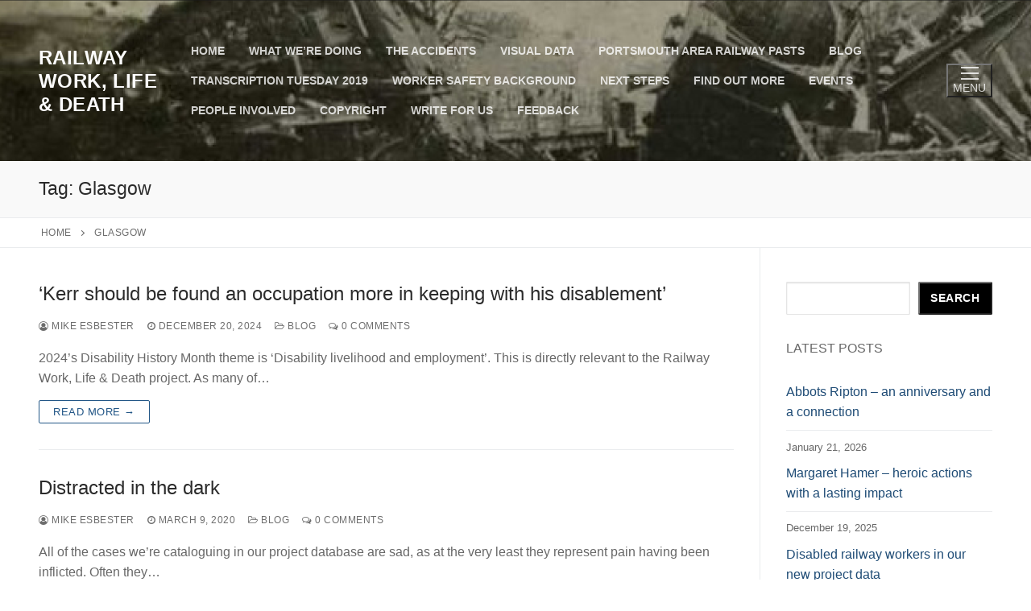

--- FILE ---
content_type: text/html; charset=UTF-8
request_url: https://www.railwayaccidents.port.ac.uk/tag/glasgow/
body_size: 24045
content:
<!doctype html>
<html lang="en-US">
<head>
	<meta charset="UTF-8">
	<meta name="viewport" content="width=device-width, initial-scale=1, maximum-scale=10.0, user-scalable=yes">
	<link rel="profile" href="http://gmpg.org/xfn/11">
	<meta name='robots' content='index, follow, max-image-preview:large, max-snippet:-1, max-video-preview:-1' />

	<!-- This site is optimized with the Yoast SEO plugin v26.8 - https://yoast.com/product/yoast-seo-wordpress/ -->
	<title>Glasgow Archives - Railway Work, Life &amp; Death</title>
	<link rel="canonical" href="https://www.railwayaccidents.port.ac.uk/tag/glasgow/" />
	<meta property="og:locale" content="en_US" />
	<meta property="og:type" content="article" />
	<meta property="og:title" content="Glasgow Archives - Railway Work, Life &amp; Death" />
	<meta property="og:url" content="https://www.railwayaccidents.port.ac.uk/tag/glasgow/" />
	<meta property="og:site_name" content="Railway Work, Life &amp; Death" />
	<meta name="twitter:card" content="summary_large_image" />
	<script type="application/ld+json" class="yoast-schema-graph">{"@context":"https://schema.org","@graph":[{"@type":"CollectionPage","@id":"https://www.railwayaccidents.port.ac.uk/tag/glasgow/","url":"https://www.railwayaccidents.port.ac.uk/tag/glasgow/","name":"Glasgow Archives - Railway Work, Life &amp; Death","isPartOf":{"@id":"https://www.railwayaccidents.port.ac.uk/#website"},"breadcrumb":{"@id":"https://www.railwayaccidents.port.ac.uk/tag/glasgow/#breadcrumb"},"inLanguage":"en-US"},{"@type":"BreadcrumbList","@id":"https://www.railwayaccidents.port.ac.uk/tag/glasgow/#breadcrumb","itemListElement":[{"@type":"ListItem","position":1,"name":"Home","item":"https://www.railwayaccidents.port.ac.uk/"},{"@type":"ListItem","position":2,"name":"Glasgow"}]},{"@type":"WebSite","@id":"https://www.railwayaccidents.port.ac.uk/#website","url":"https://www.railwayaccidents.port.ac.uk/","name":"Railway Work, Life &amp; Death","description":"","potentialAction":[{"@type":"SearchAction","target":{"@type":"EntryPoint","urlTemplate":"https://www.railwayaccidents.port.ac.uk/?s={search_term_string}"},"query-input":{"@type":"PropertyValueSpecification","valueRequired":true,"valueName":"search_term_string"}}],"inLanguage":"en-US"}]}</script>
	<!-- / Yoast SEO plugin. -->


<link rel='dns-prefetch' href='//secure.gravatar.com' />
<link rel='dns-prefetch' href='//stats.wp.com' />
<link rel='dns-prefetch' href='//v0.wordpress.com' />
<link rel='preconnect' href='//i0.wp.com' />
<link rel="alternate" type="application/rss+xml" title="Railway Work, Life &amp; Death &raquo; Feed" href="https://www.railwayaccidents.port.ac.uk/feed/" />
<link rel="alternate" type="application/rss+xml" title="Railway Work, Life &amp; Death &raquo; Comments Feed" href="https://www.railwayaccidents.port.ac.uk/comments/feed/" />
<link rel="alternate" type="application/rss+xml" title="Railway Work, Life &amp; Death &raquo; Glasgow Tag Feed" href="https://www.railwayaccidents.port.ac.uk/tag/glasgow/feed/" />
<style id='wp-img-auto-sizes-contain-inline-css' type='text/css'>
img:is([sizes=auto i],[sizes^="auto," i]){contain-intrinsic-size:3000px 1500px}
/*# sourceURL=wp-img-auto-sizes-contain-inline-css */
</style>
<link rel='stylesheet' id='sdm-styles-css' href='https://www.railwayaccidents.port.ac.uk/wp-content/plugins/simple-download-monitor/css/sdm_wp_styles.css?ver=6.9' type='text/css' media='all' />
<style id='wp-emoji-styles-inline-css' type='text/css'>

	img.wp-smiley, img.emoji {
		display: inline !important;
		border: none !important;
		box-shadow: none !important;
		height: 1em !important;
		width: 1em !important;
		margin: 0 0.07em !important;
		vertical-align: -0.1em !important;
		background: none !important;
		padding: 0 !important;
	}
/*# sourceURL=wp-emoji-styles-inline-css */
</style>
<style id='wp-block-library-inline-css' type='text/css'>
:root{--wp-block-synced-color:#7a00df;--wp-block-synced-color--rgb:122,0,223;--wp-bound-block-color:var(--wp-block-synced-color);--wp-editor-canvas-background:#ddd;--wp-admin-theme-color:#007cba;--wp-admin-theme-color--rgb:0,124,186;--wp-admin-theme-color-darker-10:#006ba1;--wp-admin-theme-color-darker-10--rgb:0,107,160.5;--wp-admin-theme-color-darker-20:#005a87;--wp-admin-theme-color-darker-20--rgb:0,90,135;--wp-admin-border-width-focus:2px}@media (min-resolution:192dpi){:root{--wp-admin-border-width-focus:1.5px}}.wp-element-button{cursor:pointer}:root .has-very-light-gray-background-color{background-color:#eee}:root .has-very-dark-gray-background-color{background-color:#313131}:root .has-very-light-gray-color{color:#eee}:root .has-very-dark-gray-color{color:#313131}:root .has-vivid-green-cyan-to-vivid-cyan-blue-gradient-background{background:linear-gradient(135deg,#00d084,#0693e3)}:root .has-purple-crush-gradient-background{background:linear-gradient(135deg,#34e2e4,#4721fb 50%,#ab1dfe)}:root .has-hazy-dawn-gradient-background{background:linear-gradient(135deg,#faaca8,#dad0ec)}:root .has-subdued-olive-gradient-background{background:linear-gradient(135deg,#fafae1,#67a671)}:root .has-atomic-cream-gradient-background{background:linear-gradient(135deg,#fdd79a,#004a59)}:root .has-nightshade-gradient-background{background:linear-gradient(135deg,#330968,#31cdcf)}:root .has-midnight-gradient-background{background:linear-gradient(135deg,#020381,#2874fc)}:root{--wp--preset--font-size--normal:16px;--wp--preset--font-size--huge:42px}.has-regular-font-size{font-size:1em}.has-larger-font-size{font-size:2.625em}.has-normal-font-size{font-size:var(--wp--preset--font-size--normal)}.has-huge-font-size{font-size:var(--wp--preset--font-size--huge)}.has-text-align-center{text-align:center}.has-text-align-left{text-align:left}.has-text-align-right{text-align:right}.has-fit-text{white-space:nowrap!important}#end-resizable-editor-section{display:none}.aligncenter{clear:both}.items-justified-left{justify-content:flex-start}.items-justified-center{justify-content:center}.items-justified-right{justify-content:flex-end}.items-justified-space-between{justify-content:space-between}.screen-reader-text{border:0;clip-path:inset(50%);height:1px;margin:-1px;overflow:hidden;padding:0;position:absolute;width:1px;word-wrap:normal!important}.screen-reader-text:focus{background-color:#ddd;clip-path:none;color:#444;display:block;font-size:1em;height:auto;left:5px;line-height:normal;padding:15px 23px 14px;text-decoration:none;top:5px;width:auto;z-index:100000}html :where(.has-border-color){border-style:solid}html :where([style*=border-top-color]){border-top-style:solid}html :where([style*=border-right-color]){border-right-style:solid}html :where([style*=border-bottom-color]){border-bottom-style:solid}html :where([style*=border-left-color]){border-left-style:solid}html :where([style*=border-width]){border-style:solid}html :where([style*=border-top-width]){border-top-style:solid}html :where([style*=border-right-width]){border-right-style:solid}html :where([style*=border-bottom-width]){border-bottom-style:solid}html :where([style*=border-left-width]){border-left-style:solid}html :where(img[class*=wp-image-]){height:auto;max-width:100%}:where(figure){margin:0 0 1em}html :where(.is-position-sticky){--wp-admin--admin-bar--position-offset:var(--wp-admin--admin-bar--height,0px)}@media screen and (max-width:600px){html :where(.is-position-sticky){--wp-admin--admin-bar--position-offset:0px}}

/*# sourceURL=wp-block-library-inline-css */
</style><style id='wp-block-archives-inline-css' type='text/css'>
.wp-block-archives{box-sizing:border-box}.wp-block-archives-dropdown label{display:block}
/*# sourceURL=https://www.railwayaccidents.port.ac.uk/wp-includes/blocks/archives/style.min.css */
</style>
<style id='wp-block-heading-inline-css' type='text/css'>
h1:where(.wp-block-heading).has-background,h2:where(.wp-block-heading).has-background,h3:where(.wp-block-heading).has-background,h4:where(.wp-block-heading).has-background,h5:where(.wp-block-heading).has-background,h6:where(.wp-block-heading).has-background{padding:1.25em 2.375em}h1.has-text-align-left[style*=writing-mode]:where([style*=vertical-lr]),h1.has-text-align-right[style*=writing-mode]:where([style*=vertical-rl]),h2.has-text-align-left[style*=writing-mode]:where([style*=vertical-lr]),h2.has-text-align-right[style*=writing-mode]:where([style*=vertical-rl]),h3.has-text-align-left[style*=writing-mode]:where([style*=vertical-lr]),h3.has-text-align-right[style*=writing-mode]:where([style*=vertical-rl]),h4.has-text-align-left[style*=writing-mode]:where([style*=vertical-lr]),h4.has-text-align-right[style*=writing-mode]:where([style*=vertical-rl]),h5.has-text-align-left[style*=writing-mode]:where([style*=vertical-lr]),h5.has-text-align-right[style*=writing-mode]:where([style*=vertical-rl]),h6.has-text-align-left[style*=writing-mode]:where([style*=vertical-lr]),h6.has-text-align-right[style*=writing-mode]:where([style*=vertical-rl]){rotate:180deg}
/*# sourceURL=https://www.railwayaccidents.port.ac.uk/wp-includes/blocks/heading/style.min.css */
</style>
<style id='wp-block-latest-posts-inline-css' type='text/css'>
.wp-block-latest-posts{box-sizing:border-box}.wp-block-latest-posts.alignleft{margin-right:2em}.wp-block-latest-posts.alignright{margin-left:2em}.wp-block-latest-posts.wp-block-latest-posts__list{list-style:none}.wp-block-latest-posts.wp-block-latest-posts__list li{clear:both;overflow-wrap:break-word}.wp-block-latest-posts.is-grid{display:flex;flex-wrap:wrap}.wp-block-latest-posts.is-grid li{margin:0 1.25em 1.25em 0;width:100%}@media (min-width:600px){.wp-block-latest-posts.columns-2 li{width:calc(50% - .625em)}.wp-block-latest-posts.columns-2 li:nth-child(2n){margin-right:0}.wp-block-latest-posts.columns-3 li{width:calc(33.33333% - .83333em)}.wp-block-latest-posts.columns-3 li:nth-child(3n){margin-right:0}.wp-block-latest-posts.columns-4 li{width:calc(25% - .9375em)}.wp-block-latest-posts.columns-4 li:nth-child(4n){margin-right:0}.wp-block-latest-posts.columns-5 li{width:calc(20% - 1em)}.wp-block-latest-posts.columns-5 li:nth-child(5n){margin-right:0}.wp-block-latest-posts.columns-6 li{width:calc(16.66667% - 1.04167em)}.wp-block-latest-posts.columns-6 li:nth-child(6n){margin-right:0}}:root :where(.wp-block-latest-posts.is-grid){padding:0}:root :where(.wp-block-latest-posts.wp-block-latest-posts__list){padding-left:0}.wp-block-latest-posts__post-author,.wp-block-latest-posts__post-date{display:block;font-size:.8125em}.wp-block-latest-posts__post-excerpt,.wp-block-latest-posts__post-full-content{margin-bottom:1em;margin-top:.5em}.wp-block-latest-posts__featured-image a{display:inline-block}.wp-block-latest-posts__featured-image img{height:auto;max-width:100%;width:auto}.wp-block-latest-posts__featured-image.alignleft{float:left;margin-right:1em}.wp-block-latest-posts__featured-image.alignright{float:right;margin-left:1em}.wp-block-latest-posts__featured-image.aligncenter{margin-bottom:1em;text-align:center}
/*# sourceURL=https://www.railwayaccidents.port.ac.uk/wp-includes/blocks/latest-posts/style.min.css */
</style>
<style id='wp-block-search-inline-css' type='text/css'>
.wp-block-search__button{margin-left:10px;word-break:normal}.wp-block-search__button.has-icon{line-height:0}.wp-block-search__button svg{height:1.25em;min-height:24px;min-width:24px;width:1.25em;fill:currentColor;vertical-align:text-bottom}:where(.wp-block-search__button){border:1px solid #ccc;padding:6px 10px}.wp-block-search__inside-wrapper{display:flex;flex:auto;flex-wrap:nowrap;max-width:100%}.wp-block-search__label{width:100%}.wp-block-search.wp-block-search__button-only .wp-block-search__button{box-sizing:border-box;display:flex;flex-shrink:0;justify-content:center;margin-left:0;max-width:100%}.wp-block-search.wp-block-search__button-only .wp-block-search__inside-wrapper{min-width:0!important;transition-property:width}.wp-block-search.wp-block-search__button-only .wp-block-search__input{flex-basis:100%;transition-duration:.3s}.wp-block-search.wp-block-search__button-only.wp-block-search__searchfield-hidden,.wp-block-search.wp-block-search__button-only.wp-block-search__searchfield-hidden .wp-block-search__inside-wrapper{overflow:hidden}.wp-block-search.wp-block-search__button-only.wp-block-search__searchfield-hidden .wp-block-search__input{border-left-width:0!important;border-right-width:0!important;flex-basis:0;flex-grow:0;margin:0;min-width:0!important;padding-left:0!important;padding-right:0!important;width:0!important}:where(.wp-block-search__input){appearance:none;border:1px solid #949494;flex-grow:1;font-family:inherit;font-size:inherit;font-style:inherit;font-weight:inherit;letter-spacing:inherit;line-height:inherit;margin-left:0;margin-right:0;min-width:3rem;padding:8px;text-decoration:unset!important;text-transform:inherit}:where(.wp-block-search__button-inside .wp-block-search__inside-wrapper){background-color:#fff;border:1px solid #949494;box-sizing:border-box;padding:4px}:where(.wp-block-search__button-inside .wp-block-search__inside-wrapper) .wp-block-search__input{border:none;border-radius:0;padding:0 4px}:where(.wp-block-search__button-inside .wp-block-search__inside-wrapper) .wp-block-search__input:focus{outline:none}:where(.wp-block-search__button-inside .wp-block-search__inside-wrapper) :where(.wp-block-search__button){padding:4px 8px}.wp-block-search.aligncenter .wp-block-search__inside-wrapper{margin:auto}.wp-block[data-align=right] .wp-block-search.wp-block-search__button-only .wp-block-search__inside-wrapper{float:right}
/*# sourceURL=https://www.railwayaccidents.port.ac.uk/wp-includes/blocks/search/style.min.css */
</style>
<style id='wp-block-embed-inline-css' type='text/css'>
.wp-block-embed.alignleft,.wp-block-embed.alignright,.wp-block[data-align=left]>[data-type="core/embed"],.wp-block[data-align=right]>[data-type="core/embed"]{max-width:360px;width:100%}.wp-block-embed.alignleft .wp-block-embed__wrapper,.wp-block-embed.alignright .wp-block-embed__wrapper,.wp-block[data-align=left]>[data-type="core/embed"] .wp-block-embed__wrapper,.wp-block[data-align=right]>[data-type="core/embed"] .wp-block-embed__wrapper{min-width:280px}.wp-block-cover .wp-block-embed{min-height:240px;min-width:320px}.wp-block-embed{overflow-wrap:break-word}.wp-block-embed :where(figcaption){margin-bottom:1em;margin-top:.5em}.wp-block-embed iframe{max-width:100%}.wp-block-embed__wrapper{position:relative}.wp-embed-responsive .wp-has-aspect-ratio .wp-block-embed__wrapper:before{content:"";display:block;padding-top:50%}.wp-embed-responsive .wp-has-aspect-ratio iframe{bottom:0;height:100%;left:0;position:absolute;right:0;top:0;width:100%}.wp-embed-responsive .wp-embed-aspect-21-9 .wp-block-embed__wrapper:before{padding-top:42.85%}.wp-embed-responsive .wp-embed-aspect-18-9 .wp-block-embed__wrapper:before{padding-top:50%}.wp-embed-responsive .wp-embed-aspect-16-9 .wp-block-embed__wrapper:before{padding-top:56.25%}.wp-embed-responsive .wp-embed-aspect-4-3 .wp-block-embed__wrapper:before{padding-top:75%}.wp-embed-responsive .wp-embed-aspect-1-1 .wp-block-embed__wrapper:before{padding-top:100%}.wp-embed-responsive .wp-embed-aspect-9-16 .wp-block-embed__wrapper:before{padding-top:177.77%}.wp-embed-responsive .wp-embed-aspect-1-2 .wp-block-embed__wrapper:before{padding-top:200%}
/*# sourceURL=https://www.railwayaccidents.port.ac.uk/wp-includes/blocks/embed/style.min.css */
</style>
<style id='global-styles-inline-css' type='text/css'>
:root{--wp--preset--aspect-ratio--square: 1;--wp--preset--aspect-ratio--4-3: 4/3;--wp--preset--aspect-ratio--3-4: 3/4;--wp--preset--aspect-ratio--3-2: 3/2;--wp--preset--aspect-ratio--2-3: 2/3;--wp--preset--aspect-ratio--16-9: 16/9;--wp--preset--aspect-ratio--9-16: 9/16;--wp--preset--color--black: #000000;--wp--preset--color--cyan-bluish-gray: #abb8c3;--wp--preset--color--white: #ffffff;--wp--preset--color--pale-pink: #f78da7;--wp--preset--color--vivid-red: #cf2e2e;--wp--preset--color--luminous-vivid-orange: #ff6900;--wp--preset--color--luminous-vivid-amber: #fcb900;--wp--preset--color--light-green-cyan: #7bdcb5;--wp--preset--color--vivid-green-cyan: #00d084;--wp--preset--color--pale-cyan-blue: #8ed1fc;--wp--preset--color--vivid-cyan-blue: #0693e3;--wp--preset--color--vivid-purple: #9b51e0;--wp--preset--gradient--vivid-cyan-blue-to-vivid-purple: linear-gradient(135deg,rgb(6,147,227) 0%,rgb(155,81,224) 100%);--wp--preset--gradient--light-green-cyan-to-vivid-green-cyan: linear-gradient(135deg,rgb(122,220,180) 0%,rgb(0,208,130) 100%);--wp--preset--gradient--luminous-vivid-amber-to-luminous-vivid-orange: linear-gradient(135deg,rgb(252,185,0) 0%,rgb(255,105,0) 100%);--wp--preset--gradient--luminous-vivid-orange-to-vivid-red: linear-gradient(135deg,rgb(255,105,0) 0%,rgb(207,46,46) 100%);--wp--preset--gradient--very-light-gray-to-cyan-bluish-gray: linear-gradient(135deg,rgb(238,238,238) 0%,rgb(169,184,195) 100%);--wp--preset--gradient--cool-to-warm-spectrum: linear-gradient(135deg,rgb(74,234,220) 0%,rgb(151,120,209) 20%,rgb(207,42,186) 40%,rgb(238,44,130) 60%,rgb(251,105,98) 80%,rgb(254,248,76) 100%);--wp--preset--gradient--blush-light-purple: linear-gradient(135deg,rgb(255,206,236) 0%,rgb(152,150,240) 100%);--wp--preset--gradient--blush-bordeaux: linear-gradient(135deg,rgb(254,205,165) 0%,rgb(254,45,45) 50%,rgb(107,0,62) 100%);--wp--preset--gradient--luminous-dusk: linear-gradient(135deg,rgb(255,203,112) 0%,rgb(199,81,192) 50%,rgb(65,88,208) 100%);--wp--preset--gradient--pale-ocean: linear-gradient(135deg,rgb(255,245,203) 0%,rgb(182,227,212) 50%,rgb(51,167,181) 100%);--wp--preset--gradient--electric-grass: linear-gradient(135deg,rgb(202,248,128) 0%,rgb(113,206,126) 100%);--wp--preset--gradient--midnight: linear-gradient(135deg,rgb(2,3,129) 0%,rgb(40,116,252) 100%);--wp--preset--font-size--small: 13px;--wp--preset--font-size--medium: 20px;--wp--preset--font-size--large: 36px;--wp--preset--font-size--x-large: 42px;--wp--preset--spacing--20: 0.44rem;--wp--preset--spacing--30: 0.67rem;--wp--preset--spacing--40: 1rem;--wp--preset--spacing--50: 1.5rem;--wp--preset--spacing--60: 2.25rem;--wp--preset--spacing--70: 3.38rem;--wp--preset--spacing--80: 5.06rem;--wp--preset--shadow--natural: 6px 6px 9px rgba(0, 0, 0, 0.2);--wp--preset--shadow--deep: 12px 12px 50px rgba(0, 0, 0, 0.4);--wp--preset--shadow--sharp: 6px 6px 0px rgba(0, 0, 0, 0.2);--wp--preset--shadow--outlined: 6px 6px 0px -3px rgb(255, 255, 255), 6px 6px rgb(0, 0, 0);--wp--preset--shadow--crisp: 6px 6px 0px rgb(0, 0, 0);}:where(.is-layout-flex){gap: 0.5em;}:where(.is-layout-grid){gap: 0.5em;}body .is-layout-flex{display: flex;}.is-layout-flex{flex-wrap: wrap;align-items: center;}.is-layout-flex > :is(*, div){margin: 0;}body .is-layout-grid{display: grid;}.is-layout-grid > :is(*, div){margin: 0;}:where(.wp-block-columns.is-layout-flex){gap: 2em;}:where(.wp-block-columns.is-layout-grid){gap: 2em;}:where(.wp-block-post-template.is-layout-flex){gap: 1.25em;}:where(.wp-block-post-template.is-layout-grid){gap: 1.25em;}.has-black-color{color: var(--wp--preset--color--black) !important;}.has-cyan-bluish-gray-color{color: var(--wp--preset--color--cyan-bluish-gray) !important;}.has-white-color{color: var(--wp--preset--color--white) !important;}.has-pale-pink-color{color: var(--wp--preset--color--pale-pink) !important;}.has-vivid-red-color{color: var(--wp--preset--color--vivid-red) !important;}.has-luminous-vivid-orange-color{color: var(--wp--preset--color--luminous-vivid-orange) !important;}.has-luminous-vivid-amber-color{color: var(--wp--preset--color--luminous-vivid-amber) !important;}.has-light-green-cyan-color{color: var(--wp--preset--color--light-green-cyan) !important;}.has-vivid-green-cyan-color{color: var(--wp--preset--color--vivid-green-cyan) !important;}.has-pale-cyan-blue-color{color: var(--wp--preset--color--pale-cyan-blue) !important;}.has-vivid-cyan-blue-color{color: var(--wp--preset--color--vivid-cyan-blue) !important;}.has-vivid-purple-color{color: var(--wp--preset--color--vivid-purple) !important;}.has-black-background-color{background-color: var(--wp--preset--color--black) !important;}.has-cyan-bluish-gray-background-color{background-color: var(--wp--preset--color--cyan-bluish-gray) !important;}.has-white-background-color{background-color: var(--wp--preset--color--white) !important;}.has-pale-pink-background-color{background-color: var(--wp--preset--color--pale-pink) !important;}.has-vivid-red-background-color{background-color: var(--wp--preset--color--vivid-red) !important;}.has-luminous-vivid-orange-background-color{background-color: var(--wp--preset--color--luminous-vivid-orange) !important;}.has-luminous-vivid-amber-background-color{background-color: var(--wp--preset--color--luminous-vivid-amber) !important;}.has-light-green-cyan-background-color{background-color: var(--wp--preset--color--light-green-cyan) !important;}.has-vivid-green-cyan-background-color{background-color: var(--wp--preset--color--vivid-green-cyan) !important;}.has-pale-cyan-blue-background-color{background-color: var(--wp--preset--color--pale-cyan-blue) !important;}.has-vivid-cyan-blue-background-color{background-color: var(--wp--preset--color--vivid-cyan-blue) !important;}.has-vivid-purple-background-color{background-color: var(--wp--preset--color--vivid-purple) !important;}.has-black-border-color{border-color: var(--wp--preset--color--black) !important;}.has-cyan-bluish-gray-border-color{border-color: var(--wp--preset--color--cyan-bluish-gray) !important;}.has-white-border-color{border-color: var(--wp--preset--color--white) !important;}.has-pale-pink-border-color{border-color: var(--wp--preset--color--pale-pink) !important;}.has-vivid-red-border-color{border-color: var(--wp--preset--color--vivid-red) !important;}.has-luminous-vivid-orange-border-color{border-color: var(--wp--preset--color--luminous-vivid-orange) !important;}.has-luminous-vivid-amber-border-color{border-color: var(--wp--preset--color--luminous-vivid-amber) !important;}.has-light-green-cyan-border-color{border-color: var(--wp--preset--color--light-green-cyan) !important;}.has-vivid-green-cyan-border-color{border-color: var(--wp--preset--color--vivid-green-cyan) !important;}.has-pale-cyan-blue-border-color{border-color: var(--wp--preset--color--pale-cyan-blue) !important;}.has-vivid-cyan-blue-border-color{border-color: var(--wp--preset--color--vivid-cyan-blue) !important;}.has-vivid-purple-border-color{border-color: var(--wp--preset--color--vivid-purple) !important;}.has-vivid-cyan-blue-to-vivid-purple-gradient-background{background: var(--wp--preset--gradient--vivid-cyan-blue-to-vivid-purple) !important;}.has-light-green-cyan-to-vivid-green-cyan-gradient-background{background: var(--wp--preset--gradient--light-green-cyan-to-vivid-green-cyan) !important;}.has-luminous-vivid-amber-to-luminous-vivid-orange-gradient-background{background: var(--wp--preset--gradient--luminous-vivid-amber-to-luminous-vivid-orange) !important;}.has-luminous-vivid-orange-to-vivid-red-gradient-background{background: var(--wp--preset--gradient--luminous-vivid-orange-to-vivid-red) !important;}.has-very-light-gray-to-cyan-bluish-gray-gradient-background{background: var(--wp--preset--gradient--very-light-gray-to-cyan-bluish-gray) !important;}.has-cool-to-warm-spectrum-gradient-background{background: var(--wp--preset--gradient--cool-to-warm-spectrum) !important;}.has-blush-light-purple-gradient-background{background: var(--wp--preset--gradient--blush-light-purple) !important;}.has-blush-bordeaux-gradient-background{background: var(--wp--preset--gradient--blush-bordeaux) !important;}.has-luminous-dusk-gradient-background{background: var(--wp--preset--gradient--luminous-dusk) !important;}.has-pale-ocean-gradient-background{background: var(--wp--preset--gradient--pale-ocean) !important;}.has-electric-grass-gradient-background{background: var(--wp--preset--gradient--electric-grass) !important;}.has-midnight-gradient-background{background: var(--wp--preset--gradient--midnight) !important;}.has-small-font-size{font-size: var(--wp--preset--font-size--small) !important;}.has-medium-font-size{font-size: var(--wp--preset--font-size--medium) !important;}.has-large-font-size{font-size: var(--wp--preset--font-size--large) !important;}.has-x-large-font-size{font-size: var(--wp--preset--font-size--x-large) !important;}
/*# sourceURL=global-styles-inline-css */
</style>

<style id='classic-theme-styles-inline-css' type='text/css'>
/*! This file is auto-generated */
.wp-block-button__link{color:#fff;background-color:#32373c;border-radius:9999px;box-shadow:none;text-decoration:none;padding:calc(.667em + 2px) calc(1.333em + 2px);font-size:1.125em}.wp-block-file__button{background:#32373c;color:#fff;text-decoration:none}
/*# sourceURL=/wp-includes/css/classic-themes.min.css */
</style>
<link rel='stylesheet' id='usp_style-css' href='https://www.railwayaccidents.port.ac.uk/wp-content/plugins/user-submitted-posts/resources/usp.css?ver=20260113' type='text/css' media='all' />
<link rel='stylesheet' id='h5p-plugin-styles-css' href='https://www.railwayaccidents.port.ac.uk/wp-content/plugins/h5p/h5p-php-library/styles/h5p.css?ver=1.16.2' type='text/css' media='all' />
<style id='jetpack_facebook_likebox-inline-css' type='text/css'>
.widget_facebook_likebox {
	overflow: hidden;
}

/*# sourceURL=https://www.railwayaccidents.port.ac.uk/wp-content/plugins/jetpack/modules/widgets/facebook-likebox/style.css */
</style>
<link rel='stylesheet' id='dashicons-css' href='https://www.railwayaccidents.port.ac.uk/wp-includes/css/dashicons.min.css?ver=6.9' type='text/css' media='all' />
<link rel='stylesheet' id='font-awesome-css' href='https://www.railwayaccidents.port.ac.uk/wp-content/themes/customify/assets/fonts/font-awesome/css/font-awesome.min.css?ver=5.0.0' type='text/css' media='all' />
<link rel='stylesheet' id='customify-style-css' href='https://www.railwayaccidents.port.ac.uk/wp-content/themes/customify/style.min.css?ver=0.4.13' type='text/css' media='all' />
<style id='customify-style-inline-css' type='text/css'>
.header-top .header--row-inner,body:not(.fl-builder-edit) .button,body:not(.fl-builder-edit) button:not(.menu-mobile-toggle, .components-button, .customize-partial-edit-shortcut-button),body:not(.fl-builder-edit) input[type="button"]:not(.ed_button),button.button,input[type="button"]:not(.ed_button, .components-button, .customize-partial-edit-shortcut-button),input[type="reset"]:not(.components-button, .customize-partial-edit-shortcut-button),input[type="submit"]:not(.components-button, .customize-partial-edit-shortcut-button),.pagination .nav-links > *:hover,.pagination .nav-links span,.nav-menu-desktop.style-full-height .primary-menu-ul > li.current-menu-item > a,.nav-menu-desktop.style-full-height .primary-menu-ul > li.current-menu-ancestor > a,.nav-menu-desktop.style-full-height .primary-menu-ul > li > a:hover,.posts-layout .readmore-button:hover{    background-color: #235787;}.posts-layout .readmore-button {color: #235787;}.pagination .nav-links > *:hover,.pagination .nav-links span,.entry-single .tags-links a:hover,.entry-single .cat-links a:hover,.posts-layout .readmore-button,.posts-layout .readmore-button:hover{    border-color: #235787;}.customify-builder-btn{    background-color: #c3512f;}body{    color: #686868;}abbr, acronym {    border-bottom-color: #686868;}a                {                    color: #1e4b75;}a:hover,a:focus,.link-meta:hover, .link-meta a:hover{    color: #111111;}h2 + h3,.comments-area h2 + .comments-title,.h2 + h3,.comments-area .h2 + .comments-title,.page-breadcrumb {    border-top-color: #eaecee;}blockquote,.site-content .widget-area .menu li.current-menu-item > a:before{    border-left-color: #eaecee;}@media screen and (min-width: 64em) {    .comment-list .children li.comment {        border-left-color: #eaecee;    }    .comment-list .children li.comment:after {        background-color: #eaecee;    }}.page-titlebar, .page-breadcrumb,.posts-layout .entry-inner {    border-bottom-color: #eaecee;}.header-search-form .search-field,.entry-content .page-links a,.header-search-modal,.pagination .nav-links > *,.entry-footer .tags-links a, .entry-footer .cat-links a,.search .content-area article,.site-content .widget-area .menu li.current-menu-item > a,.posts-layout .entry-inner,.post-navigation .nav-links,article.comment .comment-meta,.widget-area .widget_pages li a, .widget-area .widget_categories li a, .widget-area .widget_archive li a, .widget-area .widget_meta li a, .widget-area .widget_nav_menu li a, .widget-area .widget_product_categories li a, .widget-area .widget_recent_entries li a, .widget-area .widget_rss li a,.widget-area .widget_recent_comments li{    border-color: #eaecee;}.header-search-modal::before {    border-top-color: #eaecee;    border-left-color: #eaecee;}@media screen and (min-width: 48em) {    .content-sidebar.sidebar_vertical_border .content-area {        border-right-color: #eaecee;    }    .sidebar-content.sidebar_vertical_border .content-area {        border-left-color: #eaecee;    }    .sidebar-sidebar-content.sidebar_vertical_border .sidebar-primary {        border-right-color: #eaecee;    }    .sidebar-sidebar-content.sidebar_vertical_border .sidebar-secondary {        border-right-color: #eaecee;    }    .content-sidebar-sidebar.sidebar_vertical_border .sidebar-primary {        border-left-color: #eaecee;    }    .content-sidebar-sidebar.sidebar_vertical_border .sidebar-secondary {        border-left-color: #eaecee;    }    .sidebar-content-sidebar.sidebar_vertical_border .content-area {        border-left-color: #eaecee;        border-right-color: #eaecee;    }    .sidebar-content-sidebar.sidebar_vertical_border .content-area {        border-left-color: #eaecee;        border-right-color: #eaecee;    }}article.comment .comment-post-author {background: #6d6d6d;}.pagination .nav-links > *,.link-meta,.link-meta a,.color-meta,.entry-single .tags-links:before,.entry-single .cats-links:before{    color: #6d6d6d;}h1, h2, h3, h4, h5, h6 { color: #2b2b2b;}.site-content .widget-title { color: #444444;}#page-cover {background-image: url("https://www.railwayaccidents.port.ac.uk/wp-content/themes/customify/assets/images/default-cover.jpg");}.header--row:not(.header--transparent).header-main .header--row-inner  {background-image: url("https://i0.wp.com/www.railwayaccidents.port.ac.uk/wp-content/uploads/2016/11/banner_cropped_3-1.png?fit=2059%2C225&ssl=1");background-repeat: repeat;} .sub-menu .li-duplicator {display:none !important;}.header-search_icon-item .header-search-modal  {border-style: solid;} .header-search_icon-item .search-field  {border-style: solid;} .dark-mode .header-search_box-item .search-form-fields, .header-search_box-item .search-form-fields  {border-style: solid;} body  {background-color: #FFFFFF;} .site-content .content-area  {background-color: #FFFFFF;} /* CSS for desktop */#page-cover .page-cover-inner {min-height: 300px;}.header--row.header-main .customify-grid, .header--row.header-main .style-full-height .primary-menu-ul > li > a {min-height: 200px;}.header--row.header-bottom .customify-grid, .header--row.header-bottom .style-full-height .primary-menu-ul > li > a {min-height: 55px;}.header--row .builder-first--nav-icon {text-align: right;}.header-search_icon-item .search-submit {margin-left: -40px;}.header-search_box-item .search-submit{margin-left: -40px;} .header-search_box-item .woo_bootster_search .search-submit{margin-left: -40px;} .header-search_box-item .header-search-form button.search-submit{margin-left:-40px;}.header--row .builder-first--primary-menu {text-align: right;}.header--row .builder-item--social-icons, .builder-item.builder-item--group .item--inner.builder-item--social-icons {margin-top: 10px;margin-right: 10px;margin-bottom: 10px;margin-left: 10px;}/* CSS for tablet */@media screen and (max-width: 1024px) { #page-cover .page-cover-inner {min-height: 250px;}.header--row .builder-first--nav-icon {text-align: right;}.header-search_icon-item .search-submit {margin-left: -40px;}.header-search_box-item .search-submit{margin-left: -40px;} .header-search_box-item .woo_bootster_search .search-submit{margin-left: -40px;} .header-search_box-item .header-search-form button.search-submit{margin-left:-40px;} }/* CSS for mobile */@media screen and (max-width: 568px) { #page-cover .page-cover-inner {min-height: 200px;}.header--row.header-top .customify-grid, .header--row.header-top .style-full-height .primary-menu-ul > li > a {min-height: 33px;}.header--row .builder-first--nav-icon {text-align: right;}.header-search_icon-item .search-submit {margin-left: -40px;}.header-search_box-item .search-submit{margin-left: -40px;} .header-search_box-item .woo_bootster_search .search-submit{margin-left: -40px;} .header-search_box-item .header-search-form button.search-submit{margin-left:-40px;} }
/*# sourceURL=customify-style-inline-css */
</style>
<script type="text/javascript" src="https://www.railwayaccidents.port.ac.uk/wp-includes/js/jquery/jquery.min.js?ver=3.7.1" id="jquery-core-js"></script>
<script type="text/javascript" src="https://www.railwayaccidents.port.ac.uk/wp-includes/js/jquery/jquery-migrate.min.js?ver=3.4.1" id="jquery-migrate-js"></script>
<script type="text/javascript" id="sdm-scripts-js-extra">
/* <![CDATA[ */
var sdm_ajax_script = {"ajaxurl":"https://www.railwayaccidents.port.ac.uk/wp-admin/admin-ajax.php"};
//# sourceURL=sdm-scripts-js-extra
/* ]]> */
</script>
<script type="text/javascript" src="https://www.railwayaccidents.port.ac.uk/wp-content/plugins/simple-download-monitor/js/sdm_wp_scripts.js?ver=6.9" id="sdm-scripts-js"></script>
<script type="text/javascript" src="https://www.railwayaccidents.port.ac.uk/wp-content/plugins/user-submitted-posts/resources/jquery.cookie.js?ver=20260113" id="usp_cookie-js"></script>
<script type="text/javascript" src="https://www.railwayaccidents.port.ac.uk/wp-content/plugins/user-submitted-posts/resources/jquery.parsley.min.js?ver=20260113" id="usp_parsley-js"></script>
<script type="text/javascript" id="usp_core-js-before">
/* <![CDATA[ */
var usp_custom_field = ""; var usp_custom_field_2 = ""; var usp_custom_checkbox = ""; var usp_case_sensitivity = "false"; var usp_min_images = 0; var usp_max_images = 1; var usp_parsley_error = "Incorrect response."; var usp_multiple_cats = 0; var usp_existing_tags = 0; var usp_recaptcha_disp = "hide"; var usp_recaptcha_vers = 2; var usp_recaptcha_key = ""; var challenge_nonce = "a16ca5f581"; var ajax_url = "https:\/\/www.railwayaccidents.port.ac.uk\/wp-admin\/admin-ajax.php"; 
//# sourceURL=usp_core-js-before
/* ]]> */
</script>
<script type="text/javascript" src="https://www.railwayaccidents.port.ac.uk/wp-content/plugins/user-submitted-posts/resources/jquery.usp.core.js?ver=20260113" id="usp_core-js"></script>
<link rel="https://api.w.org/" href="https://www.railwayaccidents.port.ac.uk/wp-json/" /><link rel="alternate" title="JSON" type="application/json" href="https://www.railwayaccidents.port.ac.uk/wp-json/wp/v2/tags/47" /><link rel="EditURI" type="application/rsd+xml" title="RSD" href="https://www.railwayaccidents.port.ac.uk/xmlrpc.php?rsd" />
<meta name="generator" content="WordPress 6.9" />
<style id="essential-blocks-global-styles">
            :root {
                --eb-global-primary-color: #101828;
--eb-global-secondary-color: #475467;
--eb-global-tertiary-color: #98A2B3;
--eb-global-text-color: #475467;
--eb-global-heading-color: #1D2939;
--eb-global-link-color: #444CE7;
--eb-global-background-color: #F9FAFB;
--eb-global-button-text-color: #FFFFFF;
--eb-global-button-background-color: #101828;
--eb-gradient-primary-color: linear-gradient(90deg, hsla(259, 84%, 78%, 1) 0%, hsla(206, 67%, 75%, 1) 100%);
--eb-gradient-secondary-color: linear-gradient(90deg, hsla(18, 76%, 85%, 1) 0%, hsla(203, 69%, 84%, 1) 100%);
--eb-gradient-tertiary-color: linear-gradient(90deg, hsla(248, 21%, 15%, 1) 0%, hsla(250, 14%, 61%, 1) 100%);
--eb-gradient-background-color: linear-gradient(90deg, rgb(250, 250, 250) 0%, rgb(233, 233, 233) 49%, rgb(244, 243, 243) 100%);

                --eb-tablet-breakpoint: 1024px;
--eb-mobile-breakpoint: 767px;

            }
            
            
        </style><script type="text/javascript">
(function(url){
	if(/(?:Chrome\/26\.0\.1410\.63 Safari\/537\.31|WordfenceTestMonBot)/.test(navigator.userAgent)){ return; }
	var addEvent = function(evt, handler) {
		if (window.addEventListener) {
			document.addEventListener(evt, handler, false);
		} else if (window.attachEvent) {
			document.attachEvent('on' + evt, handler);
		}
	};
	var removeEvent = function(evt, handler) {
		if (window.removeEventListener) {
			document.removeEventListener(evt, handler, false);
		} else if (window.detachEvent) {
			document.detachEvent('on' + evt, handler);
		}
	};
	var evts = 'contextmenu dblclick drag dragend dragenter dragleave dragover dragstart drop keydown keypress keyup mousedown mousemove mouseout mouseover mouseup mousewheel scroll'.split(' ');
	var logHuman = function() {
		if (window.wfLogHumanRan) { return; }
		window.wfLogHumanRan = true;
		var wfscr = document.createElement('script');
		wfscr.type = 'text/javascript';
		wfscr.async = true;
		wfscr.src = url + '&r=' + Math.random();
		(document.getElementsByTagName('head')[0]||document.getElementsByTagName('body')[0]).appendChild(wfscr);
		for (var i = 0; i < evts.length; i++) {
			removeEvent(evts[i], logHuman);
		}
	};
	for (var i = 0; i < evts.length; i++) {
		addEvent(evts[i], logHuman);
	}
})('//www.railwayaccidents.port.ac.uk/?wordfence_lh=1&hid=632D6ADCF45EC1BE9B4757064D9D79F9');
</script>	<style>img#wpstats{display:none}</style>
		<!-- Analytics by WP Statistics - https://wp-statistics.com -->
<link rel='stylesheet' id='jetpack-swiper-library-css' href='https://www.railwayaccidents.port.ac.uk/wp-content/plugins/jetpack/_inc/blocks/swiper.css?ver=15.4' type='text/css' media='all' />
<link rel='stylesheet' id='jetpack-carousel-css' href='https://www.railwayaccidents.port.ac.uk/wp-content/plugins/jetpack/modules/carousel/jetpack-carousel.css?ver=15.4' type='text/css' media='all' />
</head>

<body class="archive tag tag-glasgow tag-47 wp-theme-customify hfeed content-sidebar main-layout-content-sidebar sidebar_vertical_border site-full-width menu_sidebar_slide_left">
<div id="page" class="site box-shadow">
	<a class="skip-link screen-reader-text" href="#site-content">Skip to content</a>
	<a class="close is-size-medium  close-panel close-sidebar-panel" href="#">
        <span class="hamburger hamburger--squeeze is-active">
            <span class="hamburger-box">
              <span class="hamburger-inner"><span class="screen-reader-text">Menu</span></span>
            </span>
        </span>
        <span class="screen-reader-text">Close</span>
        </a><header id="masthead" class="site-header header-v2"><div id="masthead-inner" class="site-header-inner">							<div  class="header-main header--row layout-full-contained"  id="cb-row--header-main"  data-row-id="main"  data-show-on="desktop mobile">
								<div class="header--row-inner header-main-inner dark-mode">
									<div class="customify-container">
										<div class="customify-grid  cb-row--desktop hide-on-mobile hide-on-tablet customify-grid-middle"><div class="row-v2 row-v2-main no-center"><div class="col-v2 col-v2-left"><div class="item--inner builder-item--logo" data-section="title_tagline" data-item-id="logo" >		<div class="site-branding logo-top">
			<div class="site-name-desc">						<p class="site-title">
							<a href="https://www.railwayaccidents.port.ac.uk/" rel="home">Railway Work, Life &amp; Death</a>
						</p>
						</div>		</div><!-- .site-branding -->
		</div><div class="item--inner builder-item--primary-menu has_menu" data-section="header_menu_primary" data-item-id="primary-menu" ><nav  id="site-navigation-main-desktop" class="site-navigation primary-menu primary-menu-main nav-menu-desktop primary-menu-desktop style-border-bottom"><ul id="menu-navigation-menu" class="primary-menu-ul menu nav-menu"><li id="menu-item--main-desktop-303" class="menu-item menu-item-type-post_type menu-item-object-page menu-item-home menu-item-303"><a href="https://www.railwayaccidents.port.ac.uk/"><span class="link-before">Home</span></a></li>
<li id="menu-item--main-desktop-64" class="menu-item menu-item-type-post_type menu-item-object-page menu-item-64"><a href="https://www.railwayaccidents.port.ac.uk/what-were-doing/"><span class="link-before">What We’re Doing</span></a></li>
<li id="menu-item--main-desktop-70" class="menu-item menu-item-type-post_type menu-item-object-page menu-item-70"><a href="https://www.railwayaccidents.port.ac.uk/the-accidents/"><span class="link-before">The Accidents</span></a></li>
<li id="menu-item--main-desktop-820" class="menu-item menu-item-type-post_type menu-item-object-page menu-item-820"><a href="https://www.railwayaccidents.port.ac.uk/visual-data/"><span class="link-before">Visual Data</span></a></li>
<li id="menu-item--main-desktop-3853" class="menu-item menu-item-type-post_type menu-item-object-page menu-item-3853"><a href="https://www.railwayaccidents.port.ac.uk/portsmouth-area-railway-pasts/"><span class="link-before">Portsmouth Area Railway Pasts</span></a></li>
<li id="menu-item--main-desktop-362" class="menu-item menu-item-type-taxonomy menu-item-object-category menu-item-362"><a href="https://www.railwayaccidents.port.ac.uk/category/blog/"><span class="link-before">Blog</span></a></li>
<li id="menu-item--main-desktop-1166" class="menu-item menu-item-type-post_type menu-item-object-page menu-item-1166"><a href="https://www.railwayaccidents.port.ac.uk/transcription-tuesday/"><span class="link-before">Transcription Tuesday 2019</span></a></li>
<li id="menu-item--main-desktop-59" class="menu-item menu-item-type-post_type menu-item-object-page menu-item-59"><a href="https://www.railwayaccidents.port.ac.uk/overview-of-railway-worker-safety-act/"><span class="link-before">Worker Safety Background</span></a></li>
<li id="menu-item--main-desktop-58" class="menu-item menu-item-type-post_type menu-item-object-page menu-item-58"><a href="https://www.railwayaccidents.port.ac.uk/next-steps/"><span class="link-before">Next Steps</span></a></li>
<li id="menu-item--main-desktop-281" class="menu-item menu-item-type-post_type menu-item-object-page menu-item-281"><a href="https://www.railwayaccidents.port.ac.uk/find-out-more/"><span class="link-before">Find Out More</span></a></li>
<li id="menu-item--main-desktop-56" class="menu-item menu-item-type-post_type menu-item-object-page menu-item-56"><a href="https://www.railwayaccidents.port.ac.uk/events/"><span class="link-before">Events</span></a></li>
<li id="menu-item--main-desktop-57" class="menu-item menu-item-type-post_type menu-item-object-page menu-item-57"><a href="https://www.railwayaccidents.port.ac.uk/contact/"><span class="link-before">People Involved</span></a></li>
<li id="menu-item--main-desktop-177" class="menu-item menu-item-type-post_type menu-item-object-page menu-item-177"><a href="https://www.railwayaccidents.port.ac.uk/copyright/"><span class="link-before">Copyright</span></a></li>
<li id="menu-item--main-desktop-2806" class="menu-item menu-item-type-post_type menu-item-object-page menu-item-2806"><a href="https://www.railwayaccidents.port.ac.uk/write-for-us/"><span class="link-before">Write For Us</span></a></li>
<li id="menu-item--main-desktop-328" class="menu-item menu-item-type-post_type menu-item-object-page menu-item-328"><a href="https://www.railwayaccidents.port.ac.uk/sorry-no-registration-allowed/"><span class="link-before">Feedback</span></a></li>
</ul></nav></div></div><div class="col-v2 col-v2-right"><div class="item--inner builder-item--nav-icon" data-section="header_menu_icon" data-item-id="nav-icon" >		<button type="button" class="menu-mobile-toggle item-button is-size-desktop-medium is-size-tablet-medium is-size-mobile-medium"  aria-label="nav icon">
			<span class="hamburger hamburger--squeeze">
				<span class="hamburger-box">
					<span class="hamburger-inner"></span>
				</span>
			</span>
			<span class="nav-icon--label hide-on-tablet hide-on-mobile">Menu</span></button>
		</div></div></div></div><div class="cb-row--mobile hide-on-desktop customify-grid customify-grid-middle"><div class="row-v2 row-v2-main no-center"><div class="col-v2 col-v2-left"><div class="item--inner builder-item--logo" data-section="title_tagline" data-item-id="logo" >		<div class="site-branding logo-top">
			<div class="site-name-desc">						<p class="site-title">
							<a href="https://www.railwayaccidents.port.ac.uk/" rel="home">Railway Work, Life &amp; Death</a>
						</p>
						</div>		</div><!-- .site-branding -->
		</div></div><div class="col-v2 col-v2-right"><div class="item--inner builder-item--search_icon" data-section="search_icon" data-item-id="search_icon" ><div class="header-search_icon-item item--search_icon">		<a class="search-icon" href="#" aria-label="open search tool">
			<span class="ic-search">
				<svg aria-hidden="true" focusable="false" role="presentation" xmlns="http://www.w3.org/2000/svg" width="20" height="21" viewBox="0 0 20 21">
					<path fill="currentColor" fill-rule="evenodd" d="M12.514 14.906a8.264 8.264 0 0 1-4.322 1.21C3.668 16.116 0 12.513 0 8.07 0 3.626 3.668.023 8.192.023c4.525 0 8.193 3.603 8.193 8.047 0 2.033-.769 3.89-2.035 5.307l4.999 5.552-1.775 1.597-5.06-5.62zm-4.322-.843c3.37 0 6.102-2.684 6.102-5.993 0-3.31-2.732-5.994-6.102-5.994S2.09 4.76 2.09 8.07c0 3.31 2.732 5.993 6.102 5.993z"></path>
				</svg>
			</span>
			<span class="ic-close">
				<svg version="1.1" id="Capa_1" xmlns="http://www.w3.org/2000/svg" xmlns:xlink="http://www.w3.org/1999/xlink" x="0px" y="0px" width="612px" height="612px" viewBox="0 0 612 612" fill="currentColor" style="enable-background:new 0 0 612 612;" xml:space="preserve"><g><g id="cross"><g><polygon points="612,36.004 576.521,0.603 306,270.608 35.478,0.603 0,36.004 270.522,306.011 0,575.997 35.478,611.397 306,341.411 576.521,611.397 612,575.997 341.459,306.011 " /></g></g></g><g></g><g></g><g></g><g></g><g></g><g></g><g></g><g></g><g></g><g></g><g></g><g></g><g></g><g></g><g></g></svg>
			</span>
			<span class="arrow-down"></span>
		</a>
		<div class="header-search-modal-wrapper">
			<form role="search" class="header-search-modal header-search-form" action="https://www.railwayaccidents.port.ac.uk/">
				<label>
					<span class="screen-reader-text">Search for:</span>
					<input type="search" class="search-field" placeholder="Search ..." value="" name="s" title="Search for:" />
				</label>
				<button type="submit" class="search-submit" aria-label="submit search">
					<svg aria-hidden="true" focusable="false" role="presentation" xmlns="http://www.w3.org/2000/svg" width="20" height="21" viewBox="0 0 20 21">
						<path fill="currentColor" fill-rule="evenodd" d="M12.514 14.906a8.264 8.264 0 0 1-4.322 1.21C3.668 16.116 0 12.513 0 8.07 0 3.626 3.668.023 8.192.023c4.525 0 8.193 3.603 8.193 8.047 0 2.033-.769 3.89-2.035 5.307l4.999 5.552-1.775 1.597-5.06-5.62zm-4.322-.843c3.37 0 6.102-2.684 6.102-5.993 0-3.31-2.732-5.994-6.102-5.994S2.09 4.76 2.09 8.07c0 3.31 2.732 5.993 6.102 5.993z"></path>
					</svg>
				</button>
			</form>
		</div>
		</div></div><div class="item--inner builder-item--nav-icon" data-section="header_menu_icon" data-item-id="nav-icon" >		<button type="button" class="menu-mobile-toggle item-button is-size-desktop-medium is-size-tablet-medium is-size-mobile-medium"  aria-label="nav icon">
			<span class="hamburger hamburger--squeeze">
				<span class="hamburger-box">
					<span class="hamburger-inner"></span>
				</span>
			</span>
			<span class="nav-icon--label hide-on-tablet hide-on-mobile">Menu</span></button>
		</div></div></div></div>									</div>
								</div>
							</div>
							<div id="header-menu-sidebar" class="header-menu-sidebar menu-sidebar-panel dark-mode"><div id="header-menu-sidebar-bg" class="header-menu-sidebar-bg"><div id="header-menu-sidebar-inner" class="header-menu-sidebar-inner"><div class="builder-item-sidebar mobile-item--html"><div class="item--inner" data-item-id="html" data-section="header_html"><div class="builder-header-html-item item--html"><p>Add custom text here or remove it</p>
</div></div></div><div class="builder-item-sidebar mobile-item--search_box"><div class="item--inner" data-item-id="search_box" data-section="search_box"><div class="header-search_box-item item--search_box">		<form role="search" class="header-search-form " action="https://www.railwayaccidents.port.ac.uk/">
			<div class="search-form-fields">
				<span class="screen-reader-text">Search for:</span>
				
				<input type="search" class="search-field" placeholder="Search ..." value="" name="s" title="Search for:" />

							</div>
			<button type="submit" class="search-submit" aria-label="Submit Search">
				<svg aria-hidden="true" focusable="false" role="presentation" xmlns="http://www.w3.org/2000/svg" width="20" height="21" viewBox="0 0 20 21">
					<path fill="currentColor" fill-rule="evenodd" d="M12.514 14.906a8.264 8.264 0 0 1-4.322 1.21C3.668 16.116 0 12.513 0 8.07 0 3.626 3.668.023 8.192.023c4.525 0 8.193 3.603 8.193 8.047 0 2.033-.769 3.89-2.035 5.307l4.999 5.552-1.775 1.597-5.06-5.62zm-4.322-.843c3.37 0 6.102-2.684 6.102-5.993 0-3.31-2.732-5.994-6.102-5.994S2.09 4.76 2.09 8.07c0 3.31 2.732 5.993 6.102 5.993z"></path>
				</svg>
			</button>
		</form>
		</div></div></div><div class="builder-item-sidebar mobile-item--primary-menu mobile-item--menu "><div class="item--inner" data-item-id="primary-menu" data-section="header_menu_primary"><nav  id="site-navigation-sidebar-mobile" class="site-navigation primary-menu primary-menu-sidebar nav-menu-mobile primary-menu-mobile style-border-bottom"><ul id="menu-navigation-menu" class="primary-menu-ul menu nav-menu"><li id="menu-item--sidebar-mobile-303" class="menu-item menu-item-type-post_type menu-item-object-page menu-item-home menu-item-303"><a href="https://www.railwayaccidents.port.ac.uk/"><span class="link-before">Home</span></a></li>
<li id="menu-item--sidebar-mobile-64" class="menu-item menu-item-type-post_type menu-item-object-page menu-item-64"><a href="https://www.railwayaccidents.port.ac.uk/what-were-doing/"><span class="link-before">What We’re Doing</span></a></li>
<li id="menu-item--sidebar-mobile-70" class="menu-item menu-item-type-post_type menu-item-object-page menu-item-70"><a href="https://www.railwayaccidents.port.ac.uk/the-accidents/"><span class="link-before">The Accidents</span></a></li>
<li id="menu-item--sidebar-mobile-820" class="menu-item menu-item-type-post_type menu-item-object-page menu-item-820"><a href="https://www.railwayaccidents.port.ac.uk/visual-data/"><span class="link-before">Visual Data</span></a></li>
<li id="menu-item--sidebar-mobile-3853" class="menu-item menu-item-type-post_type menu-item-object-page menu-item-3853"><a href="https://www.railwayaccidents.port.ac.uk/portsmouth-area-railway-pasts/"><span class="link-before">Portsmouth Area Railway Pasts</span></a></li>
<li id="menu-item--sidebar-mobile-362" class="menu-item menu-item-type-taxonomy menu-item-object-category menu-item-362"><a href="https://www.railwayaccidents.port.ac.uk/category/blog/"><span class="link-before">Blog</span></a></li>
<li id="menu-item--sidebar-mobile-1166" class="menu-item menu-item-type-post_type menu-item-object-page menu-item-1166"><a href="https://www.railwayaccidents.port.ac.uk/transcription-tuesday/"><span class="link-before">Transcription Tuesday 2019</span></a></li>
<li id="menu-item--sidebar-mobile-59" class="menu-item menu-item-type-post_type menu-item-object-page menu-item-59"><a href="https://www.railwayaccidents.port.ac.uk/overview-of-railway-worker-safety-act/"><span class="link-before">Worker Safety Background</span></a></li>
<li id="menu-item--sidebar-mobile-58" class="menu-item menu-item-type-post_type menu-item-object-page menu-item-58"><a href="https://www.railwayaccidents.port.ac.uk/next-steps/"><span class="link-before">Next Steps</span></a></li>
<li id="menu-item--sidebar-mobile-281" class="menu-item menu-item-type-post_type menu-item-object-page menu-item-281"><a href="https://www.railwayaccidents.port.ac.uk/find-out-more/"><span class="link-before">Find Out More</span></a></li>
<li id="menu-item--sidebar-mobile-56" class="menu-item menu-item-type-post_type menu-item-object-page menu-item-56"><a href="https://www.railwayaccidents.port.ac.uk/events/"><span class="link-before">Events</span></a></li>
<li id="menu-item--sidebar-mobile-57" class="menu-item menu-item-type-post_type menu-item-object-page menu-item-57"><a href="https://www.railwayaccidents.port.ac.uk/contact/"><span class="link-before">People Involved</span></a></li>
<li id="menu-item--sidebar-mobile-177" class="menu-item menu-item-type-post_type menu-item-object-page menu-item-177"><a href="https://www.railwayaccidents.port.ac.uk/copyright/"><span class="link-before">Copyright</span></a></li>
<li id="menu-item--sidebar-mobile-2806" class="menu-item menu-item-type-post_type menu-item-object-page menu-item-2806"><a href="https://www.railwayaccidents.port.ac.uk/write-for-us/"><span class="link-before">Write For Us</span></a></li>
<li id="menu-item--sidebar-mobile-328" class="menu-item menu-item-type-post_type menu-item-object-page menu-item-328"><a href="https://www.railwayaccidents.port.ac.uk/sorry-no-registration-allowed/"><span class="link-before">Feedback</span></a></li>
</ul></nav></div></div><div class="builder-item-sidebar mobile-item--social-icons"><div class="item--inner" data-item-id="social-icons" data-section="header_social_icons"><ul class="header-social-icons customify-builder-social-icons color-default"><li><a class="social-icon-facebook shape-circle" rel="nofollow noopener" target="_blank" href="#" aria-label="Facebook"><i class="social-icon fa fa-facebook" title="Facebook"></i></a></li><li><a class="social-icon-twitter shape-circle" rel="nofollow noopener" target="_blank" href="#" aria-label="Twitter"><i class="social-icon fa fa-twitter" title="Twitter"></i></a></li><li><a class="social-icon-youtube-play shape-circle" rel="nofollow noopener" target="_blank" href="#" aria-label="Youtube"><i class="social-icon fa fa-youtube-play" title="Youtube"></i></a></li><li><a class="social-icon-instagram shape-circle" rel="nofollow noopener" target="_blank" href="#" aria-label="Instagram"><i class="social-icon fa fa-instagram" title="Instagram"></i></a></li></ul></div></div><div class="builder-item-sidebar mobile-item--button"><div class="item--inner" data-item-id="button" data-section="header_button"><a href="" class="item--button customify-btn customify-builder-btn is-icon-before">Button</a></div></div></div></div></div></div></header>		<div id="page-titlebar" class="page-header--item page-titlebar ">
			<div class="page-titlebar-inner customify-container">
				<h1 class="titlebar-title h4">Tag: <span>Glasgow</span></h1>			</div>
		</div>
					<div id="page-breadcrumb" class="page-header--item page-breadcrumb breadcrumb--below_titlebar  text-uppercase text-xsmall link-meta">
				<div class="page-breadcrumb-inner customify-container">
					<ul class="page-breadcrumb-list">
						<span><li><span><a href="https://www.railwayaccidents.port.ac.uk/">Home</a></span></li>  <li><span class="breadcrumb_last" aria-current="page">Glasgow</span></li></span>					</ul>
				</div>
			</div>
				<div id="site-content" class="site-content">
		<div class="customify-container">
			<div class="customify-grid">
				<main id="main" class="content-area customify-col-9_sm-12">
					<div class="content-inner">
	<div id="blog-posts">		<div class="posts-layout-wrapper">
			<div class="posts-layout layout--blog_column" >
										<article class="entry odd post-3954 post type-post status-publish format-standard hentry category-blog category-disability category-disability-history-month tag-641 tag-cowlairs tag-disability tag-disability-history-month tag-glasgow tag-goods-guard tag-injury tag-jlm-moore tag-london-and-north-eastern-railway tag-pilotman tag-scotland">
			<div class="entry-inner">
				<div class="entry-article-part entry-article-header"><h2 class="entry-title entry--item"><a href="https://www.railwayaccidents.port.ac.uk/kerr-should-be-found-an-occupation-more-in-keeping-with-his-disablement/" title="‘Kerr should be found an occupation more in keeping with his disablement’" rel="bookmark" class="plain_color">‘Kerr should be found an occupation more in keeping with his disablement’</a></h2>			<div class="entry-meta entry--item text-uppercase text-xsmall link-meta">
				<span class="meta-item byline"> <span class="author vcard"><a class="url fn n" href="https://www.railwayaccidents.port.ac.uk/author/esbesterm/"><i class="fa fa-user-circle-o"></i> Mike Esbester</a></span></span><span class="sep"></span><span class="meta-item posted-on"><a href="https://www.railwayaccidents.port.ac.uk/kerr-should-be-found-an-occupation-more-in-keeping-with-his-disablement/" rel="bookmark"><i class="fa fa-clock-o" aria-hidden="true"></i> <time class="entry-date published" datetime="2024-12-20T06:00:21+00:00">December 20, 2024</time></a></span><span class="sep"></span><span class="meta-item meta-cat"><a href="https://www.railwayaccidents.port.ac.uk/category/blog/" rel="tag"><i class="fa fa-folder-open-o" aria-hidden="true"></i> Blog</a></span><span class="sep"></span><span class="meta-item comments-link"><a href="https://www.railwayaccidents.port.ac.uk/kerr-should-be-found-an-occupation-more-in-keeping-with-his-disablement/#respond"><i class="fa fa-comments-o"></i> 0 Comments</a></span>			</div><!-- .entry-meta -->
			</div>				<div class="entry-content-data">
					<div class="entry-article-part entry-article-body"><div class="entry-excerpt entry--item"><p>2024’s Disability History Month theme is ‘Disability livelihood and employment’. This is directly relevant to the Railway Work, Life &amp; Death project. As many of&hellip;</p>
</div></div><div class="entry-article-part entry-article-footer only-more">		<div class="entry-readmore entry--item">
			<a class="readmore-button" href="https://www.railwayaccidents.port.ac.uk/kerr-should-be-found-an-occupation-more-in-keeping-with-his-disablement/" title="">Read more &rarr;</a>
		</div><!-- .entry-content -->
		</div>				</div>
							</div>
		</article><!-- /.entry post -->
			<article class="entry even post-1819 post type-post status-publish format-standard hentry category-accident-reports category-blog tag-34 tag-cardonald tag-fatal tag-glasgow tag-glasgow-and-paisley-joint-railway tag-ibrox tag-jh-armytage tag-lanarkshire tag-multiple-casualties tag-scotland tag-train-register-boy">
			<div class="entry-inner">
				<div class="entry-article-part entry-article-header"><h2 class="entry-title entry--item"><a href="https://www.railwayaccidents.port.ac.uk/distracted-in-the-dark/" title="Distracted in the dark" rel="bookmark" class="plain_color">Distracted in the dark</a></h2>			<div class="entry-meta entry--item text-uppercase text-xsmall link-meta">
				<span class="meta-item byline"> <span class="author vcard"><a class="url fn n" href="https://www.railwayaccidents.port.ac.uk/author/esbesterm/"><i class="fa fa-user-circle-o"></i> Mike Esbester</a></span></span><span class="sep"></span><span class="meta-item posted-on"><a href="https://www.railwayaccidents.port.ac.uk/distracted-in-the-dark/" rel="bookmark"><i class="fa fa-clock-o" aria-hidden="true"></i> <time class="entry-date published" datetime="2020-03-09T06:00:59+00:00">March 9, 2020</time></a></span><span class="sep"></span><span class="meta-item meta-cat"><a href="https://www.railwayaccidents.port.ac.uk/category/blog/" rel="tag"><i class="fa fa-folder-open-o" aria-hidden="true"></i> Blog</a></span><span class="sep"></span><span class="meta-item comments-link"><a href="https://www.railwayaccidents.port.ac.uk/distracted-in-the-dark/#respond"><i class="fa fa-comments-o"></i> 0 Comments</a></span>			</div><!-- .entry-meta -->
			</div>				<div class="entry-content-data">
					<div class="entry-article-part entry-article-body"><div class="entry-excerpt entry--item"><p>All of the cases we’re cataloguing in our project database are sad, as at the very least they represent pain having been inflicted. Often they&hellip;</p>
</div></div><div class="entry-article-part entry-article-footer only-more">		<div class="entry-readmore entry--item">
			<a class="readmore-button" href="https://www.railwayaccidents.port.ac.uk/distracted-in-the-dark/" title="">Read more &rarr;</a>
		</div><!-- .entry-content -->
		</div>				</div>
							</div>
		</article><!-- /.entry post -->
			<article class="entry odd post-1759 post type-post status-publish format-standard hentry category-accident-aftermath category-blog category-guest-contribution category-linking-sources category-medical-humanities tag-568 tag-burns tag-carriage-cleaner tag-glasgow tag-guest-post tag-injury tag-loco-crew tag-scotland tag-surfaceman">
			<div class="entry-inner">
				<div class="entry-article-part entry-article-header"><h2 class="entry-title entry--item"><a href="https://www.railwayaccidents.port.ac.uk/romance-is-dead-glasgow-railway-workers-burns-and-hospital-treatment-at-the-cusp-of-the-twentieth-century/" title="Romance is Dead: Glasgow Railway Workers, Burns and Hospital Treatment at the Cusp of the Twentieth Century" rel="bookmark" class="plain_color">Romance is Dead: Glasgow Railway Workers, Burns and Hospital Treatment at the Cusp of the Twentieth Century</a></h2>			<div class="entry-meta entry--item text-uppercase text-xsmall link-meta">
				<span class="meta-item byline"> <span class="author vcard"><a class="url fn n" href="https://www.railwayaccidents.port.ac.uk/author/rebeccawynter/"><i class="fa fa-user-circle-o"></i> Rebecca Wynter</a></span></span><span class="sep"></span><span class="meta-item posted-on"><a href="https://www.railwayaccidents.port.ac.uk/romance-is-dead-glasgow-railway-workers-burns-and-hospital-treatment-at-the-cusp-of-the-twentieth-century/" rel="bookmark"><i class="fa fa-clock-o" aria-hidden="true"></i> <time class="entry-date published" datetime="2020-01-20T06:00:18+00:00">January 20, 2020</time></a></span><span class="sep"></span><span class="meta-item meta-cat"><a href="https://www.railwayaccidents.port.ac.uk/category/blog/" rel="tag"><i class="fa fa-folder-open-o" aria-hidden="true"></i> Blog</a></span><span class="sep"></span><span class="meta-item comments-link"><a href="https://www.railwayaccidents.port.ac.uk/romance-is-dead-glasgow-railway-workers-burns-and-hospital-treatment-at-the-cusp-of-the-twentieth-century/#respond"><i class="fa fa-comments-o"></i> 0 Comments</a></span>			</div><!-- .entry-meta -->
			</div>				<div class="entry-content-data">
					<div class="entry-article-part entry-article-body"><div class="entry-excerpt entry--item"><p>We’re delighted to feature this guest post, from Rebecca Wynter, one of the team working on the excellent ‘Forged by Fire’ project, looking at burns&hellip;</p>
</div></div><div class="entry-article-part entry-article-footer only-more">		<div class="entry-readmore entry--item">
			<a class="readmore-button" href="https://www.railwayaccidents.port.ac.uk/romance-is-dead-glasgow-railway-workers-burns-and-hospital-treatment-at-the-cusp-of-the-twentieth-century/" title="">Read more &rarr;</a>
		</div><!-- .entry-content -->
		</div>				</div>
							</div>
		</article><!-- /.entry post -->
			<article class="entry even post-1662 post type-post status-publish format-standard hentry category-accident-reports category-blog tag-37 tag-c-campbell tag-caledonian-railway tag-glasgow tag-injury tag-multiple-accidents tag-shunting tag-wagon-greaser">
			<div class="entry-inner">
				<div class="entry-article-part entry-article-header"><h2 class="entry-title entry--item"><a href="https://www.railwayaccidents.port.ac.uk/15-years-old-2-limbs-injured-in-3-months/" title="15 years old, &#038; 2 limbs injured in 3 months" rel="bookmark" class="plain_color">15 years old, &#038; 2 limbs injured in 3 months</a></h2>			<div class="entry-meta entry--item text-uppercase text-xsmall link-meta">
				<span class="meta-item byline"> <span class="author vcard"><a class="url fn n" href="https://www.railwayaccidents.port.ac.uk/author/esbesterm/"><i class="fa fa-user-circle-o"></i> Mike Esbester</a></span></span><span class="sep"></span><span class="meta-item posted-on"><a href="https://www.railwayaccidents.port.ac.uk/15-years-old-2-limbs-injured-in-3-months/" rel="bookmark"><i class="fa fa-clock-o" aria-hidden="true"></i> <time class="entry-date published" datetime="2019-11-25T06:00:07+00:00">November 25, 2019</time></a></span><span class="sep"></span><span class="meta-item meta-cat"><a href="https://www.railwayaccidents.port.ac.uk/category/blog/" rel="tag"><i class="fa fa-folder-open-o" aria-hidden="true"></i> Blog</a></span><span class="sep"></span><span class="meta-item comments-link"><a href="https://www.railwayaccidents.port.ac.uk/15-years-old-2-limbs-injured-in-3-months/#respond"><i class="fa fa-comments-o"></i> 0 Comments</a></span>			</div><!-- .entry-meta -->
			</div>				<div class="entry-content-data">
					<div class="entry-article-part entry-article-body"><div class="entry-excerpt entry--item"><p>One of the virtues of our database is that we can cross-reference cases. By doing so, we’ve identified a number of instances in which a&hellip;</p>
</div></div><div class="entry-article-part entry-article-footer only-more">		<div class="entry-readmore entry--item">
			<a class="readmore-button" href="https://www.railwayaccidents.port.ac.uk/15-years-old-2-limbs-injured-in-3-months/" title="">Read more &rarr;</a>
		</div><!-- .entry-content -->
		</div>				</div>
							</div>
		</article><!-- /.entry post -->
			<article class="entry odd post-1644 post type-post status-publish format-standard hentry category-accident-reports category-blog tag-37 tag-c-campbell tag-cowlairs tag-fireman tag-glasgow tag-injury tag-instruction tag-learning-the-job tag-north-british-railway tag-rule-breaking">
			<div class="entry-inner">
				<div class="entry-article-part entry-article-header"><h2 class="entry-title entry--item"><a href="https://www.railwayaccidents.port.ac.uk/do-as-i-say-not-as-i-do/" title="Do as I say, not as I do!" rel="bookmark" class="plain_color">Do as I say, not as I do!</a></h2>			<div class="entry-meta entry--item text-uppercase text-xsmall link-meta">
				<span class="meta-item byline"> <span class="author vcard"><a class="url fn n" href="https://www.railwayaccidents.port.ac.uk/author/esbesterm/"><i class="fa fa-user-circle-o"></i> Mike Esbester</a></span></span><span class="sep"></span><span class="meta-item posted-on"><a href="https://www.railwayaccidents.port.ac.uk/do-as-i-say-not-as-i-do/" rel="bookmark"><i class="fa fa-clock-o" aria-hidden="true"></i> <time class="entry-date published" datetime="2019-11-04T06:00:58+00:00">November 4, 2019</time></a></span><span class="sep"></span><span class="meta-item meta-cat"><a href="https://www.railwayaccidents.port.ac.uk/category/blog/" rel="tag"><i class="fa fa-folder-open-o" aria-hidden="true"></i> Blog</a></span><span class="sep"></span><span class="meta-item comments-link"><a href="https://www.railwayaccidents.port.ac.uk/do-as-i-say-not-as-i-do/#comments"><i class="fa fa-comments-o"></i> 4 Comments</a></span>			</div><!-- .entry-meta -->
			</div>				<div class="entry-content-data">
					<div class="entry-article-part entry-article-body"><div class="entry-excerpt entry--item"><p>How did railway employees learn their craft in the late 19th century and on into the 20th? For most grades it was by learning on&hellip;</p>
</div></div><div class="entry-article-part entry-article-footer only-more">		<div class="entry-readmore entry--item">
			<a class="readmore-button" href="https://www.railwayaccidents.port.ac.uk/do-as-i-say-not-as-i-do/" title="">Read more &rarr;</a>
		</div><!-- .entry-content -->
		</div>				</div>
							</div>
		</article><!-- /.entry post -->
			<article class="entry even post-1539 post type-post status-publish format-standard hentry category-accident-reports category-blog tag-65 tag-accident-investigation tag-caledonian-railway tag-engine-turner tag-fatality tag-fitter tag-glasgow tag-injury tag-jh-armytage tag-labourer tag-multiple-casualties tag-polmadie">
			<div class="entry-inner">
				<div class="entry-article-part entry-article-header"><h2 class="entry-title entry--item"><a href="https://www.railwayaccidents.port.ac.uk/a-runaway-engine-a-dismissed-driver-a-no-show/" title="A runaway engine, a dismissed driver &#038; a no show" rel="bookmark" class="plain_color">A runaway engine, a dismissed driver &#038; a no show</a></h2>			<div class="entry-meta entry--item text-uppercase text-xsmall link-meta">
				<span class="meta-item byline"> <span class="author vcard"><a class="url fn n" href="https://www.railwayaccidents.port.ac.uk/author/esbesterm/"><i class="fa fa-user-circle-o"></i> Mike Esbester</a></span></span><span class="sep"></span><span class="meta-item posted-on"><a href="https://www.railwayaccidents.port.ac.uk/a-runaway-engine-a-dismissed-driver-a-no-show/" rel="bookmark"><i class="fa fa-clock-o" aria-hidden="true"></i> <time class="entry-date published" datetime="2019-08-05T06:36:01+00:00">August 5, 2019</time></a></span><span class="sep"></span><span class="meta-item meta-cat"><a href="https://www.railwayaccidents.port.ac.uk/category/blog/" rel="tag"><i class="fa fa-folder-open-o" aria-hidden="true"></i> Blog</a></span><span class="sep"></span><span class="meta-item comments-link"><a href="https://www.railwayaccidents.port.ac.uk/a-runaway-engine-a-dismissed-driver-a-no-show/#respond"><i class="fa fa-comments-o"></i> 0 Comments</a></span>			</div><!-- .entry-meta -->
			</div>				<div class="entry-content-data">
					<div class="entry-article-part entry-article-body"><div class="entry-excerpt entry--item"><p>The lot of the Railway Inspector wasn’t always a happy one. Finding out what happened in an accident was never going to be an easy&hellip;</p>
</div></div><div class="entry-article-part entry-article-footer only-more">		<div class="entry-readmore entry--item">
			<a class="readmore-button" href="https://www.railwayaccidents.port.ac.uk/a-runaway-engine-a-dismissed-driver-a-no-show/" title="">Read more &rarr;</a>
		</div><!-- .entry-content -->
		</div>				</div>
							</div>
		</article><!-- /.entry post -->
			<article class="entry odd post-513 post type-post status-publish format-standard hentry category-accident-reports category-blog tag-65 tag-accidents-spreadsheet tag-glasgow tag-glasgow-and-paisley-joint-railway tag-injury tag-jh-armytage tag-railway-lines tag-signal-and-telegraph tag-signalling tag-train-operation">
			<div class="entry-inner">
				<div class="entry-article-part entry-article-header"><h2 class="entry-title entry--item"><a href="https://www.railwayaccidents.port.ac.uk/a-signal-injury/" title="A signal injury" rel="bookmark" class="plain_color">A signal injury</a></h2>			<div class="entry-meta entry--item text-uppercase text-xsmall link-meta">
				<span class="meta-item byline"> <span class="author vcard"><a class="url fn n" href="https://www.railwayaccidents.port.ac.uk/author/esbesterm/"><i class="fa fa-user-circle-o"></i> Mike Esbester</a></span></span><span class="sep"></span><span class="meta-item posted-on"><a href="https://www.railwayaccidents.port.ac.uk/a-signal-injury/" rel="bookmark"><i class="fa fa-clock-o" aria-hidden="true"></i> <time class="entry-date published" datetime="2017-10-23T09:04:55+00:00">October 23, 2017</time></a></span><span class="sep"></span><span class="meta-item meta-cat"><a href="https://www.railwayaccidents.port.ac.uk/category/blog/" rel="tag"><i class="fa fa-folder-open-o" aria-hidden="true"></i> Blog</a></span><span class="sep"></span><span class="meta-item comments-link"><a href="https://www.railwayaccidents.port.ac.uk/a-signal-injury/#respond"><i class="fa fa-comments-o"></i> 0 Comments</a></span>			</div><!-- .entry-meta -->
			</div>				<div class="entry-content-data">
					<div class="entry-article-part entry-article-body"><div class="entry-excerpt entry--item"><p>To date, signalling is one area of railway work that hasn’t featured prominently in these cases taken from the Project spreadsheet. Signalling was of course&hellip;</p>
</div></div><div class="entry-article-part entry-article-footer only-more">		<div class="entry-readmore entry--item">
			<a class="readmore-button" href="https://www.railwayaccidents.port.ac.uk/a-signal-injury/" title="">Read more &rarr;</a>
		</div><!-- .entry-content -->
		</div>				</div>
							</div>
		</article><!-- /.entry post -->
			<article class="entry even post-628 post type-post status-publish format-standard hentry category-accident-reports category-blog tag-65 tag-51 tag-34 tag-74 tag-amos-ford tag-ardsley tag-caledonian-railway tag-cleaner tag-fatality tag-glasgow tag-great-central-railway tag-great-northern-railway tag-injury tag-jh-armytage tag-jps-main tag-london tag-london-and-south-western-railway tag-london-bridge tag-london-brighton-and-south-coast-railway tag-metropolitan-railway tag-neasden tag-norword-junction tag-number-taker tag-west-leigh-and-bedford tag-yeovil tag-young">
			<div class="entry-inner">
				<div class="entry-article-part entry-article-header"><h2 class="entry-title entry--item"><a href="https://www.railwayaccidents.port.ac.uk/a-valentines-day-special/" title="A Valentine’s Day special" rel="bookmark" class="plain_color">A Valentine’s Day special</a></h2>			<div class="entry-meta entry--item text-uppercase text-xsmall link-meta">
				<span class="meta-item byline"> <span class="author vcard"><a class="url fn n" href="https://www.railwayaccidents.port.ac.uk/author/esbesterm/"><i class="fa fa-user-circle-o"></i> Mike Esbester</a></span></span><span class="sep"></span><span class="meta-item posted-on"><a href="https://www.railwayaccidents.port.ac.uk/a-valentines-day-special/" rel="bookmark"><i class="fa fa-clock-o" aria-hidden="true"></i> <time class="entry-date published" datetime="2018-02-12T08:24:34+00:00">February 12, 2018</time></a></span><span class="sep"></span><span class="meta-item meta-cat"><a href="https://www.railwayaccidents.port.ac.uk/category/blog/" rel="tag"><i class="fa fa-folder-open-o" aria-hidden="true"></i> Blog</a></span><span class="sep"></span><span class="meta-item comments-link"><a href="https://www.railwayaccidents.port.ac.uk/a-valentines-day-special/#respond"><i class="fa fa-comments-o"></i> 0 Comments</a></span>			</div><!-- .entry-meta -->
			</div>				<div class="entry-content-data">
					<div class="entry-article-part entry-article-body"><div class="entry-excerpt entry--item"><p>Accidents of any sort aren’t particularly romantic, it has to be said, but given it’s St Valentine’s Day this week, we thought we’d have a&hellip;</p>
</div></div><div class="entry-article-part entry-article-footer only-more">		<div class="entry-readmore entry--item">
			<a class="readmore-button" href="https://www.railwayaccidents.port.ac.uk/a-valentines-day-special/" title="">Read more &rarr;</a>
		</div><!-- .entry-content -->
		</div>				</div>
							</div>
		</article><!-- /.entry post -->
			<article class="entry odd post-377 post type-post status-publish format-standard hentry category-accident-reports category-blog tag-vigilance-booklet tag-34 tag-booklet tag-c-campbell tag-caledonian-railway tag-child tag-fatality tag-glasgow tag-railway-lines tag-wagon-greaser tag-young">
			<div class="entry-inner">
				<div class="entry-article-part entry-article-header"><h2 class="entry-title entry--item"><a href="https://www.railwayaccidents.port.ac.uk/they-started-and-died-young/" title="They started – and died &#8211; young" rel="bookmark" class="plain_color">They started – and died &#8211; young</a></h2>			<div class="entry-meta entry--item text-uppercase text-xsmall link-meta">
				<span class="meta-item byline"> <span class="author vcard"><a class="url fn n" href="https://www.railwayaccidents.port.ac.uk/author/esbesterm/"><i class="fa fa-user-circle-o"></i> Mike Esbester</a></span></span><span class="sep"></span><span class="meta-item posted-on"><a href="https://www.railwayaccidents.port.ac.uk/they-started-and-died-young/" rel="bookmark"><i class="fa fa-clock-o" aria-hidden="true"></i> <time class="entry-date published" datetime="2017-08-01T09:40:49+00:00">August 1, 2017</time></a></span><span class="sep"></span><span class="meta-item meta-cat"><a href="https://www.railwayaccidents.port.ac.uk/category/accident-reports/" rel="tag"><i class="fa fa-folder-open-o" aria-hidden="true"></i> Accident reports</a></span><span class="sep"></span><span class="meta-item comments-link"><a href="https://www.railwayaccidents.port.ac.uk/they-started-and-died-young/#respond"><i class="fa fa-comments-o"></i> 0 Comments</a></span>			</div><!-- .entry-meta -->
			</div>				<div class="entry-content-data">
					<div class="entry-article-part entry-article-body"><div class="entry-excerpt entry--item"><p>Volunteers working on the ‘Railway Work, Life &amp; Death’ project have uncovered the stories of nearly 4,000 individuals who were either injured or killed whilst&hellip;</p>
</div></div><div class="entry-article-part entry-article-footer only-more">		<div class="entry-readmore entry--item">
			<a class="readmore-button" href="https://www.railwayaccidents.port.ac.uk/they-started-and-died-young/" title="">Read more &rarr;</a>
		</div><!-- .entry-content -->
		</div>				</div>
							</div>
		</article><!-- /.entry post -->
				</div>
					</div>
</div></div><!-- #.content-inner -->
              			</main><!-- #main -->
			<aside id="sidebar-primary" class="sidebar-primary customify-col-3_sm-12">
	<div class="sidebar-primary-inner sidebar-inner widget-area">
		<section id="block-10" class="widget widget_block widget_search"><form role="search" method="get" action="https://www.railwayaccidents.port.ac.uk/" class="wp-block-search__button-outside wp-block-search__text-button wp-block-search"    ><label class="wp-block-search__label" for="wp-block-search__input-1" >Search</label><div class="wp-block-search__inside-wrapper" ><input class="wp-block-search__input" id="wp-block-search__input-1" placeholder="" value="" type="search" name="s" required /><button aria-label="Search" class="wp-block-search__button has-background has-black-background-color wp-element-button" type="submit" >Search</button></div></form></section><section id="block-13" class="widget widget_block">
<h2 class="wp-block-heading">Latest Posts</h2>
</section><section id="block-7" class="widget widget_block widget_recent_entries"><ul class="wp-block-latest-posts__list has-dates wp-block-latest-posts"><li><a class="wp-block-latest-posts__post-title" href="https://www.railwayaccidents.port.ac.uk/abbots-ripton-an-anniversary-and-a-connection/">Abbots Ripton &#8211; an anniversary and a connection</a><time datetime="2026-01-21T06:00:49+00:00" class="wp-block-latest-posts__post-date">January 21, 2026</time></li>
<li><a class="wp-block-latest-posts__post-title" href="https://www.railwayaccidents.port.ac.uk/margaret-hamer-heroic-actions-with-a-lasting-impact/">Margaret Hamer – heroic actions with a lasting impact</a><time datetime="2025-12-19T19:06:34+00:00" class="wp-block-latest-posts__post-date">December 19, 2025</time></li>
<li><a class="wp-block-latest-posts__post-title" href="https://www.railwayaccidents.port.ac.uk/disabled-railway-workers-in-our-new-project-data/">Disabled railway workers in our new project data</a><time datetime="2025-12-08T10:47:22+00:00" class="wp-block-latest-posts__post-date">December 8, 2025</time></li>
<li><a class="wp-block-latest-posts__post-title" href="https://www.railwayaccidents.port.ac.uk/finding-the-south-coasts-forgotten-railway-workers/">Finding the south coast’s forgotten railway workers</a><time datetime="2025-09-30T06:01:57+00:00" class="wp-block-latest-posts__post-date">September 30, 2025</time></li>
<li><a class="wp-block-latest-posts__post-title" href="https://www.railwayaccidents.port.ac.uk/delivering-the-goods-at-the-national-railway-museum/">Delivering the goods at the National Railway Museum</a><time datetime="2025-09-22T06:00:41+00:00" class="wp-block-latest-posts__post-date">September 22, 2025</time></li>
</ul></section><section id="block-8" class="widget widget_block widget_archive"><div class="wp-block-archives-dropdown wp-block-archives"><label for="wp-block-archives-2" class="wp-block-archives__label">Archives</label>
		<select id="wp-block-archives-2" name="archive-dropdown">
		<option value="">Select Month</option>	<option value='https://www.railwayaccidents.port.ac.uk/2026/01/'> January 2026 &nbsp;(1)</option>
	<option value='https://www.railwayaccidents.port.ac.uk/2025/12/'> December 2025 &nbsp;(2)</option>
	<option value='https://www.railwayaccidents.port.ac.uk/2025/09/'> September 2025 &nbsp;(3)</option>
	<option value='https://www.railwayaccidents.port.ac.uk/2025/07/'> July 2025 &nbsp;(1)</option>
	<option value='https://www.railwayaccidents.port.ac.uk/2025/06/'> June 2025 &nbsp;(2)</option>
	<option value='https://www.railwayaccidents.port.ac.uk/2025/05/'> May 2025 &nbsp;(3)</option>
	<option value='https://www.railwayaccidents.port.ac.uk/2025/04/'> April 2025 &nbsp;(3)</option>
	<option value='https://www.railwayaccidents.port.ac.uk/2025/03/'> March 2025 &nbsp;(3)</option>
	<option value='https://www.railwayaccidents.port.ac.uk/2025/02/'> February 2025 &nbsp;(1)</option>
	<option value='https://www.railwayaccidents.port.ac.uk/2025/01/'> January 2025 &nbsp;(2)</option>
	<option value='https://www.railwayaccidents.port.ac.uk/2024/12/'> December 2024 &nbsp;(1)</option>
	<option value='https://www.railwayaccidents.port.ac.uk/2024/11/'> November 2024 &nbsp;(1)</option>
	<option value='https://www.railwayaccidents.port.ac.uk/2024/10/'> October 2024 &nbsp;(2)</option>
	<option value='https://www.railwayaccidents.port.ac.uk/2024/09/'> September 2024 &nbsp;(2)</option>
	<option value='https://www.railwayaccidents.port.ac.uk/2024/08/'> August 2024 &nbsp;(2)</option>
	<option value='https://www.railwayaccidents.port.ac.uk/2024/07/'> July 2024 &nbsp;(3)</option>
	<option value='https://www.railwayaccidents.port.ac.uk/2024/06/'> June 2024 &nbsp;(2)</option>
	<option value='https://www.railwayaccidents.port.ac.uk/2024/05/'> May 2024 &nbsp;(8)</option>
	<option value='https://www.railwayaccidents.port.ac.uk/2024/04/'> April 2024 &nbsp;(3)</option>
	<option value='https://www.railwayaccidents.port.ac.uk/2024/03/'> March 2024 &nbsp;(4)</option>
	<option value='https://www.railwayaccidents.port.ac.uk/2024/02/'> February 2024 &nbsp;(4)</option>
	<option value='https://www.railwayaccidents.port.ac.uk/2023/12/'> December 2023 &nbsp;(3)</option>
	<option value='https://www.railwayaccidents.port.ac.uk/2023/11/'> November 2023 &nbsp;(3)</option>
	<option value='https://www.railwayaccidents.port.ac.uk/2023/10/'> October 2023 &nbsp;(3)</option>
	<option value='https://www.railwayaccidents.port.ac.uk/2023/09/'> September 2023 &nbsp;(4)</option>
	<option value='https://www.railwayaccidents.port.ac.uk/2023/08/'> August 2023 &nbsp;(4)</option>
	<option value='https://www.railwayaccidents.port.ac.uk/2023/07/'> July 2023 &nbsp;(5)</option>
	<option value='https://www.railwayaccidents.port.ac.uk/2023/06/'> June 2023 &nbsp;(1)</option>
	<option value='https://www.railwayaccidents.port.ac.uk/2023/05/'> May 2023 &nbsp;(5)</option>
	<option value='https://www.railwayaccidents.port.ac.uk/2023/04/'> April 2023 &nbsp;(4)</option>
	<option value='https://www.railwayaccidents.port.ac.uk/2023/03/'> March 2023 &nbsp;(4)</option>
	<option value='https://www.railwayaccidents.port.ac.uk/2023/02/'> February 2023 &nbsp;(3)</option>
	<option value='https://www.railwayaccidents.port.ac.uk/2023/01/'> January 2023 &nbsp;(4)</option>
	<option value='https://www.railwayaccidents.port.ac.uk/2022/12/'> December 2022 &nbsp;(3)</option>
	<option value='https://www.railwayaccidents.port.ac.uk/2022/11/'> November 2022 &nbsp;(4)</option>
	<option value='https://www.railwayaccidents.port.ac.uk/2022/10/'> October 2022 &nbsp;(4)</option>
	<option value='https://www.railwayaccidents.port.ac.uk/2022/09/'> September 2022 &nbsp;(4)</option>
	<option value='https://www.railwayaccidents.port.ac.uk/2022/08/'> August 2022 &nbsp;(7)</option>
	<option value='https://www.railwayaccidents.port.ac.uk/2022/07/'> July 2022 &nbsp;(4)</option>
	<option value='https://www.railwayaccidents.port.ac.uk/2022/06/'> June 2022 &nbsp;(4)</option>
	<option value='https://www.railwayaccidents.port.ac.uk/2022/05/'> May 2022 &nbsp;(5)</option>
	<option value='https://www.railwayaccidents.port.ac.uk/2022/04/'> April 2022 &nbsp;(1)</option>
	<option value='https://www.railwayaccidents.port.ac.uk/2022/03/'> March 2022 &nbsp;(7)</option>
	<option value='https://www.railwayaccidents.port.ac.uk/2022/02/'> February 2022 &nbsp;(1)</option>
	<option value='https://www.railwayaccidents.port.ac.uk/2021/12/'> December 2021 &nbsp;(2)</option>
	<option value='https://www.railwayaccidents.port.ac.uk/2021/11/'> November 2021 &nbsp;(3)</option>
	<option value='https://www.railwayaccidents.port.ac.uk/2021/10/'> October 2021 &nbsp;(4)</option>
	<option value='https://www.railwayaccidents.port.ac.uk/2021/09/'> September 2021 &nbsp;(9)</option>
	<option value='https://www.railwayaccidents.port.ac.uk/2021/08/'> August 2021 &nbsp;(5)</option>
	<option value='https://www.railwayaccidents.port.ac.uk/2021/07/'> July 2021 &nbsp;(11)</option>
	<option value='https://www.railwayaccidents.port.ac.uk/2021/06/'> June 2021 &nbsp;(4)</option>
	<option value='https://www.railwayaccidents.port.ac.uk/2021/05/'> May 2021 &nbsp;(5)</option>
	<option value='https://www.railwayaccidents.port.ac.uk/2021/04/'> April 2021 &nbsp;(4)</option>
	<option value='https://www.railwayaccidents.port.ac.uk/2021/03/'> March 2021 &nbsp;(5)</option>
	<option value='https://www.railwayaccidents.port.ac.uk/2021/02/'> February 2021 &nbsp;(3)</option>
	<option value='https://www.railwayaccidents.port.ac.uk/2021/01/'> January 2021 &nbsp;(4)</option>
	<option value='https://www.railwayaccidents.port.ac.uk/2020/12/'> December 2020 &nbsp;(4)</option>
	<option value='https://www.railwayaccidents.port.ac.uk/2020/11/'> November 2020 &nbsp;(5)</option>
	<option value='https://www.railwayaccidents.port.ac.uk/2020/10/'> October 2020 &nbsp;(3)</option>
	<option value='https://www.railwayaccidents.port.ac.uk/2020/09/'> September 2020 &nbsp;(6)</option>
	<option value='https://www.railwayaccidents.port.ac.uk/2020/08/'> August 2020 &nbsp;(4)</option>
	<option value='https://www.railwayaccidents.port.ac.uk/2020/07/'> July 2020 &nbsp;(4)</option>
	<option value='https://www.railwayaccidents.port.ac.uk/2020/06/'> June 2020 &nbsp;(5)</option>
	<option value='https://www.railwayaccidents.port.ac.uk/2020/05/'> May 2020 &nbsp;(4)</option>
	<option value='https://www.railwayaccidents.port.ac.uk/2020/04/'> April 2020 &nbsp;(4)</option>
	<option value='https://www.railwayaccidents.port.ac.uk/2020/03/'> March 2020 &nbsp;(5)</option>
	<option value='https://www.railwayaccidents.port.ac.uk/2020/02/'> February 2020 &nbsp;(3)</option>
	<option value='https://www.railwayaccidents.port.ac.uk/2020/01/'> January 2020 &nbsp;(4)</option>
	<option value='https://www.railwayaccidents.port.ac.uk/2019/12/'> December 2019 &nbsp;(7)</option>
	<option value='https://www.railwayaccidents.port.ac.uk/2019/11/'> November 2019 &nbsp;(4)</option>
	<option value='https://www.railwayaccidents.port.ac.uk/2019/10/'> October 2019 &nbsp;(4)</option>
	<option value='https://www.railwayaccidents.port.ac.uk/2019/09/'> September 2019 &nbsp;(6)</option>
	<option value='https://www.railwayaccidents.port.ac.uk/2019/08/'> August 2019 &nbsp;(3)</option>
	<option value='https://www.railwayaccidents.port.ac.uk/2019/07/'> July 2019 &nbsp;(6)</option>
	<option value='https://www.railwayaccidents.port.ac.uk/2019/06/'> June 2019 &nbsp;(10)</option>
	<option value='https://www.railwayaccidents.port.ac.uk/2019/05/'> May 2019 &nbsp;(5)</option>
	<option value='https://www.railwayaccidents.port.ac.uk/2019/04/'> April 2019 &nbsp;(6)</option>
	<option value='https://www.railwayaccidents.port.ac.uk/2019/03/'> March 2019 &nbsp;(4)</option>
	<option value='https://www.railwayaccidents.port.ac.uk/2019/02/'> February 2019 &nbsp;(5)</option>
	<option value='https://www.railwayaccidents.port.ac.uk/2019/01/'> January 2019 &nbsp;(6)</option>
	<option value='https://www.railwayaccidents.port.ac.uk/2018/12/'> December 2018 &nbsp;(4)</option>
	<option value='https://www.railwayaccidents.port.ac.uk/2018/11/'> November 2018 &nbsp;(5)</option>
	<option value='https://www.railwayaccidents.port.ac.uk/2018/10/'> October 2018 &nbsp;(7)</option>
	<option value='https://www.railwayaccidents.port.ac.uk/2018/09/'> September 2018 &nbsp;(4)</option>
	<option value='https://www.railwayaccidents.port.ac.uk/2018/08/'> August 2018 &nbsp;(5)</option>
	<option value='https://www.railwayaccidents.port.ac.uk/2018/07/'> July 2018 &nbsp;(7)</option>
	<option value='https://www.railwayaccidents.port.ac.uk/2018/06/'> June 2018 &nbsp;(5)</option>
	<option value='https://www.railwayaccidents.port.ac.uk/2018/05/'> May 2018 &nbsp;(4)</option>
	<option value='https://www.railwayaccidents.port.ac.uk/2018/04/'> April 2018 &nbsp;(6)</option>
	<option value='https://www.railwayaccidents.port.ac.uk/2018/03/'> March 2018 &nbsp;(6)</option>
	<option value='https://www.railwayaccidents.port.ac.uk/2018/02/'> February 2018 &nbsp;(6)</option>
	<option value='https://www.railwayaccidents.port.ac.uk/2018/01/'> January 2018 &nbsp;(4)</option>
	<option value='https://www.railwayaccidents.port.ac.uk/2017/12/'> December 2017 &nbsp;(7)</option>
	<option value='https://www.railwayaccidents.port.ac.uk/2017/11/'> November 2017 &nbsp;(9)</option>
	<option value='https://www.railwayaccidents.port.ac.uk/2017/10/'> October 2017 &nbsp;(6)</option>
	<option value='https://www.railwayaccidents.port.ac.uk/2017/09/'> September 2017 &nbsp;(4)</option>
	<option value='https://www.railwayaccidents.port.ac.uk/2017/08/'> August 2017 &nbsp;(4)</option>
	<option value='https://www.railwayaccidents.port.ac.uk/2017/07/'> July 2017 &nbsp;(1)</option>
	<option value='https://www.railwayaccidents.port.ac.uk/2017/05/'> May 2017 &nbsp;(1)</option>
	<option value='https://www.railwayaccidents.port.ac.uk/2017/04/'> April 2017 &nbsp;(1)</option>
	<option value='https://www.railwayaccidents.port.ac.uk/2017/02/'> February 2017 &nbsp;(1)</option>
	<option value='https://www.railwayaccidents.port.ac.uk/2017/01/'> January 2017 &nbsp;(1)</option>
	<option value='https://www.railwayaccidents.port.ac.uk/2016/12/'> December 2016 &nbsp;(2)</option>
</select><script type="text/javascript">
/* <![CDATA[ */
( ( [ dropdownId, homeUrl ] ) => {
		const dropdown = document.getElementById( dropdownId );
		function onSelectChange() {
			setTimeout( () => {
				if ( 'escape' === dropdown.dataset.lastkey ) {
					return;
				}
				if ( dropdown.value ) {
					location.href = dropdown.value;
				}
			}, 250 );
		}
		function onKeyUp( event ) {
			if ( 'Escape' === event.key ) {
				dropdown.dataset.lastkey = 'escape';
			} else {
				delete dropdown.dataset.lastkey;
			}
		}
		function onClick() {
			delete dropdown.dataset.lastkey;
		}
		dropdown.addEventListener( 'keyup', onKeyUp );
		dropdown.addEventListener( 'click', onClick );
		dropdown.addEventListener( 'change', onSelectChange );
	} )( ["wp-block-archives-2","https://www.railwayaccidents.port.ac.uk"] );
//# sourceURL=block_core_archives_build_dropdown_script
/* ]]> */
</script>
</div></section><section id="block-11" class="widget widget_block">
<figure class="wp-block-embed is-type-rich is-provider-twitter wp-block-embed-twitter"><div class="wp-block-embed__wrapper">
<a class="twitter-timeline" data-width="843" data-height="1000" data-dnt="true" href="https://twitter.com/RWLDproject?ref_src=twsrc%5Etfw">Tweets by RWLDproject</a><script async src="https://platform.twitter.com/widgets.js" charset="utf-8"></script>
</div></figure>
</section>
		<section id="recent-posts-2" class="widget widget_recent_entries">
		<h4 class="widget-title">Recent Posts</h4>
		<ul>
											<li>
					<a href="https://www.railwayaccidents.port.ac.uk/abbots-ripton-an-anniversary-and-a-connection/">Abbots Ripton &#8211; an anniversary and a connection</a>
									</li>
											<li>
					<a href="https://www.railwayaccidents.port.ac.uk/margaret-hamer-heroic-actions-with-a-lasting-impact/">Margaret Hamer – heroic actions with a lasting impact</a>
									</li>
											<li>
					<a href="https://www.railwayaccidents.port.ac.uk/disabled-railway-workers-in-our-new-project-data/">Disabled railway workers in our new project data</a>
									</li>
											<li>
					<a href="https://www.railwayaccidents.port.ac.uk/finding-the-south-coasts-forgotten-railway-workers/">Finding the south coast’s forgotten railway workers</a>
									</li>
											<li>
					<a href="https://www.railwayaccidents.port.ac.uk/delivering-the-goods-at-the-national-railway-museum/">Delivering the goods at the National Railway Museum</a>
									</li>
					</ul>

		</section><section id="search-3" class="widget widget_search">
		<form role="search" class="sidebar-search-form" action="https://www.railwayaccidents.port.ac.uk/">
            <label>
                <span class="screen-reader-text">Search for:</span>
                <input type="search" class="search-field" placeholder="Search &hellip;" value="" name="s" title="Search for:" />
            </label>
            <button type="submit" class="search-submit" >
                <svg aria-hidden="true" focusable="false" role="presentation" xmlns="http://www.w3.org/2000/svg" width="20" height="21" viewBox="0 0 20 21">
                    <path id="svg-search" fill="currentColor" fill-rule="evenodd" d="M12.514 14.906a8.264 8.264 0 0 1-4.322 1.21C3.668 16.116 0 12.513 0 8.07 0 3.626 3.668.023 8.192.023c4.525 0 8.193 3.603 8.193 8.047 0 2.033-.769 3.89-2.035 5.307l4.999 5.552-1.775 1.597-5.06-5.62zm-4.322-.843c3.37 0 6.102-2.684 6.102-5.993 0-3.31-2.732-5.994-6.102-5.994S2.09 4.76 2.09 8.07c0 3.31 2.732 5.993 6.102 5.993z"></path>
                </svg>
            </button>
        </form></section><section id="facebook-likebox-2" class="widget widget_facebook_likebox"><h4 class="widget-title"><a href="https://www.facebook.com/Railway-Work-Life-Death-108745674380484">Find us on Facebook</a></h4>		<div id="fb-root"></div>
		<div class="fb-page" data-href="https://www.facebook.com/Railway-Work-Life-Death-108745674380484" data-width="340"  data-height="130" data-hide-cover="false" data-show-facepile="false" data-tabs="false" data-hide-cta="false" data-small-header="true">
		<div class="fb-xfbml-parse-ignore"><blockquote cite="https://www.facebook.com/Railway-Work-Life-Death-108745674380484"><a href="https://www.facebook.com/Railway-Work-Life-Death-108745674380484">Find us on Facebook</a></blockquote></div>
		</div>
		</section><section id="twitter_timeline-2" class="widget widget_twitter_timeline"><h4 class="widget-title">Follow us on Twitter</h4><a class="twitter-timeline" data-theme="light" data-border-color="#e8e8e8" data-tweet-limit="3" data-lang="EN" data-partner="jetpack" href="https://twitter.com/RWLDproject" href="https://twitter.com/RWLDproject">My Tweets</a></section><section id="categories-2" class="widget widget_categories"><h4 class="widget-title">Categories</h4>
			<ul>
					<li class="cat-item cat-item-158"><a href="https://www.railwayaccidents.port.ac.uk/category/accident-aftermath/" >Accident aftermath</a>
</li>
	<li class="cat-item cat-item-35"><a href="https://www.railwayaccidents.port.ac.uk/category/accident-reports/" >Accident reports</a>
</li>
	<li class="cat-item cat-item-205"><a href="https://www.railwayaccidents.port.ac.uk/category/anniversary/" >Anniversary</a>
</li>
	<li class="cat-item cat-item-807"><a href="https://www.railwayaccidents.port.ac.uk/category/approaches-to-the-past/" >Approaches to the past</a>
</li>
	<li class="cat-item cat-item-41"><a href="https://www.railwayaccidents.port.ac.uk/category/blog/" >Blog</a>
</li>
	<li class="cat-item cat-item-408"><a href="https://www.railwayaccidents.port.ac.uk/category/disability/" >Disability</a>
</li>
	<li class="cat-item cat-item-545"><a href="https://www.railwayaccidents.port.ac.uk/category/disability-history-month/" >Disability History Month</a>
</li>
	<li class="cat-item cat-item-243"><a href="https://www.railwayaccidents.port.ac.uk/category/events/" >Events</a>
</li>
	<li class="cat-item cat-item-140"><a href="https://www.railwayaccidents.port.ac.uk/category/explore-your-archives/" >Explore your Archives</a>
</li>
	<li class="cat-item cat-item-336"><a href="https://www.railwayaccidents.port.ac.uk/category/family-history/" >Family History</a>
</li>
	<li class="cat-item cat-item-204"><a href="https://www.railwayaccidents.port.ac.uk/category/gender/" >Gender</a>
</li>
	<li class="cat-item cat-item-346"><a href="https://www.railwayaccidents.port.ac.uk/category/guest-contribution/" >Guest contribution</a>
</li>
	<li class="cat-item cat-item-630"><a href="https://www.railwayaccidents.port.ac.uk/category/health/" >Health</a>
</li>
	<li class="cat-item cat-item-756"><a href="https://www.railwayaccidents.port.ac.uk/category/industrial/" >Industrial</a>
</li>
	<li class="cat-item cat-item-558"><a href="https://www.railwayaccidents.port.ac.uk/category/international/" >International</a>
</li>
	<li class="cat-item cat-item-184"><a href="https://www.railwayaccidents.port.ac.uk/category/linking-sources/" >Linking sources</a>
</li>
	<li class="cat-item cat-item-591"><a href="https://www.railwayaccidents.port.ac.uk/category/local-history/" >Local History</a>
</li>
	<li class="cat-item cat-item-567"><a href="https://www.railwayaccidents.port.ac.uk/category/medical-humanities/" >Medical humanities</a>
</li>
	<li class="cat-item cat-item-988"><a href="https://www.railwayaccidents.port.ac.uk/category/museums-and-heritage/" >Museums and heritage</a>
</li>
	<li class="cat-item cat-item-249"><a href="https://www.railwayaccidents.port.ac.uk/category/non-company-employee/" >Non-company employee</a>
</li>
	<li class="cat-item cat-item-231"><a href="https://www.railwayaccidents.port.ac.uk/category/passenger/" >Passenger</a>
</li>
	<li class="cat-item cat-item-1117"><a href="https://www.railwayaccidents.port.ac.uk/category/portsmouth-area-railway-pasts/" >Portsmouth Area Railway Pasts</a>
</li>
	<li class="cat-item cat-item-1100"><a href="https://www.railwayaccidents.port.ac.uk/category/railway-200/" >Railway 200</a>
</li>
	<li class="cat-item cat-item-815"><a href="https://www.railwayaccidents.port.ac.uk/category/suicide/" >Suicide</a>
</li>
	<li class="cat-item cat-item-944"><a href="https://www.railwayaccidents.port.ac.uk/category/trade-union/" >Trade union</a>
</li>
	<li class="cat-item cat-item-431"><a href="https://www.railwayaccidents.port.ac.uk/category/transcription-tuesday/" >Transcription Tuesday</a>
</li>
	<li class="cat-item cat-item-814"><a href="https://www.railwayaccidents.port.ac.uk/category/trespass/" >Trespass</a>
</li>
	<li class="cat-item cat-item-1"><a href="https://www.railwayaccidents.port.ac.uk/category/uncategorized/" >Uncategorized</a>
</li>
	<li class="cat-item cat-item-4"><a href="https://www.railwayaccidents.port.ac.uk/category/updates/" >Updates</a>
</li>
	<li class="cat-item cat-item-602"><a href="https://www.railwayaccidents.port.ac.uk/category/urban-history/" >Urban History</a>
</li>
	<li class="cat-item cat-item-127"><a href="https://www.railwayaccidents.port.ac.uk/category/useable-past/" >Useable past</a>
</li>
	<li class="cat-item cat-item-481"><a href="https://www.railwayaccidents.port.ac.uk/category/volunteers-week/" >Volunteers&#039; Week</a>
</li>
	<li class="cat-item cat-item-383"><a href="https://www.railwayaccidents.port.ac.uk/category/war/" >War</a>
</li>
			</ul>

			</section><section id="archives-2" class="widget widget_archive"><h4 class="widget-title">Archives</h4>
			<ul>
					<li><a href='https://www.railwayaccidents.port.ac.uk/2026/01/'>January 2026</a></li>
	<li><a href='https://www.railwayaccidents.port.ac.uk/2025/12/'>December 2025</a></li>
	<li><a href='https://www.railwayaccidents.port.ac.uk/2025/09/'>September 2025</a></li>
	<li><a href='https://www.railwayaccidents.port.ac.uk/2025/07/'>July 2025</a></li>
	<li><a href='https://www.railwayaccidents.port.ac.uk/2025/06/'>June 2025</a></li>
	<li><a href='https://www.railwayaccidents.port.ac.uk/2025/05/'>May 2025</a></li>
	<li><a href='https://www.railwayaccidents.port.ac.uk/2025/04/'>April 2025</a></li>
	<li><a href='https://www.railwayaccidents.port.ac.uk/2025/03/'>March 2025</a></li>
	<li><a href='https://www.railwayaccidents.port.ac.uk/2025/02/'>February 2025</a></li>
	<li><a href='https://www.railwayaccidents.port.ac.uk/2025/01/'>January 2025</a></li>
	<li><a href='https://www.railwayaccidents.port.ac.uk/2024/12/'>December 2024</a></li>
	<li><a href='https://www.railwayaccidents.port.ac.uk/2024/11/'>November 2024</a></li>
	<li><a href='https://www.railwayaccidents.port.ac.uk/2024/10/'>October 2024</a></li>
	<li><a href='https://www.railwayaccidents.port.ac.uk/2024/09/'>September 2024</a></li>
	<li><a href='https://www.railwayaccidents.port.ac.uk/2024/08/'>August 2024</a></li>
	<li><a href='https://www.railwayaccidents.port.ac.uk/2024/07/'>July 2024</a></li>
	<li><a href='https://www.railwayaccidents.port.ac.uk/2024/06/'>June 2024</a></li>
	<li><a href='https://www.railwayaccidents.port.ac.uk/2024/05/'>May 2024</a></li>
	<li><a href='https://www.railwayaccidents.port.ac.uk/2024/04/'>April 2024</a></li>
	<li><a href='https://www.railwayaccidents.port.ac.uk/2024/03/'>March 2024</a></li>
	<li><a href='https://www.railwayaccidents.port.ac.uk/2024/02/'>February 2024</a></li>
	<li><a href='https://www.railwayaccidents.port.ac.uk/2023/12/'>December 2023</a></li>
	<li><a href='https://www.railwayaccidents.port.ac.uk/2023/11/'>November 2023</a></li>
	<li><a href='https://www.railwayaccidents.port.ac.uk/2023/10/'>October 2023</a></li>
	<li><a href='https://www.railwayaccidents.port.ac.uk/2023/09/'>September 2023</a></li>
	<li><a href='https://www.railwayaccidents.port.ac.uk/2023/08/'>August 2023</a></li>
	<li><a href='https://www.railwayaccidents.port.ac.uk/2023/07/'>July 2023</a></li>
	<li><a href='https://www.railwayaccidents.port.ac.uk/2023/06/'>June 2023</a></li>
	<li><a href='https://www.railwayaccidents.port.ac.uk/2023/05/'>May 2023</a></li>
	<li><a href='https://www.railwayaccidents.port.ac.uk/2023/04/'>April 2023</a></li>
	<li><a href='https://www.railwayaccidents.port.ac.uk/2023/03/'>March 2023</a></li>
	<li><a href='https://www.railwayaccidents.port.ac.uk/2023/02/'>February 2023</a></li>
	<li><a href='https://www.railwayaccidents.port.ac.uk/2023/01/'>January 2023</a></li>
	<li><a href='https://www.railwayaccidents.port.ac.uk/2022/12/'>December 2022</a></li>
	<li><a href='https://www.railwayaccidents.port.ac.uk/2022/11/'>November 2022</a></li>
	<li><a href='https://www.railwayaccidents.port.ac.uk/2022/10/'>October 2022</a></li>
	<li><a href='https://www.railwayaccidents.port.ac.uk/2022/09/'>September 2022</a></li>
	<li><a href='https://www.railwayaccidents.port.ac.uk/2022/08/'>August 2022</a></li>
	<li><a href='https://www.railwayaccidents.port.ac.uk/2022/07/'>July 2022</a></li>
	<li><a href='https://www.railwayaccidents.port.ac.uk/2022/06/'>June 2022</a></li>
	<li><a href='https://www.railwayaccidents.port.ac.uk/2022/05/'>May 2022</a></li>
	<li><a href='https://www.railwayaccidents.port.ac.uk/2022/04/'>April 2022</a></li>
	<li><a href='https://www.railwayaccidents.port.ac.uk/2022/03/'>March 2022</a></li>
	<li><a href='https://www.railwayaccidents.port.ac.uk/2022/02/'>February 2022</a></li>
	<li><a href='https://www.railwayaccidents.port.ac.uk/2021/12/'>December 2021</a></li>
	<li><a href='https://www.railwayaccidents.port.ac.uk/2021/11/'>November 2021</a></li>
	<li><a href='https://www.railwayaccidents.port.ac.uk/2021/10/'>October 2021</a></li>
	<li><a href='https://www.railwayaccidents.port.ac.uk/2021/09/'>September 2021</a></li>
	<li><a href='https://www.railwayaccidents.port.ac.uk/2021/08/'>August 2021</a></li>
	<li><a href='https://www.railwayaccidents.port.ac.uk/2021/07/'>July 2021</a></li>
	<li><a href='https://www.railwayaccidents.port.ac.uk/2021/06/'>June 2021</a></li>
	<li><a href='https://www.railwayaccidents.port.ac.uk/2021/05/'>May 2021</a></li>
	<li><a href='https://www.railwayaccidents.port.ac.uk/2021/04/'>April 2021</a></li>
	<li><a href='https://www.railwayaccidents.port.ac.uk/2021/03/'>March 2021</a></li>
	<li><a href='https://www.railwayaccidents.port.ac.uk/2021/02/'>February 2021</a></li>
	<li><a href='https://www.railwayaccidents.port.ac.uk/2021/01/'>January 2021</a></li>
	<li><a href='https://www.railwayaccidents.port.ac.uk/2020/12/'>December 2020</a></li>
	<li><a href='https://www.railwayaccidents.port.ac.uk/2020/11/'>November 2020</a></li>
	<li><a href='https://www.railwayaccidents.port.ac.uk/2020/10/'>October 2020</a></li>
	<li><a href='https://www.railwayaccidents.port.ac.uk/2020/09/'>September 2020</a></li>
	<li><a href='https://www.railwayaccidents.port.ac.uk/2020/08/'>August 2020</a></li>
	<li><a href='https://www.railwayaccidents.port.ac.uk/2020/07/'>July 2020</a></li>
	<li><a href='https://www.railwayaccidents.port.ac.uk/2020/06/'>June 2020</a></li>
	<li><a href='https://www.railwayaccidents.port.ac.uk/2020/05/'>May 2020</a></li>
	<li><a href='https://www.railwayaccidents.port.ac.uk/2020/04/'>April 2020</a></li>
	<li><a href='https://www.railwayaccidents.port.ac.uk/2020/03/'>March 2020</a></li>
	<li><a href='https://www.railwayaccidents.port.ac.uk/2020/02/'>February 2020</a></li>
	<li><a href='https://www.railwayaccidents.port.ac.uk/2020/01/'>January 2020</a></li>
	<li><a href='https://www.railwayaccidents.port.ac.uk/2019/12/'>December 2019</a></li>
	<li><a href='https://www.railwayaccidents.port.ac.uk/2019/11/'>November 2019</a></li>
	<li><a href='https://www.railwayaccidents.port.ac.uk/2019/10/'>October 2019</a></li>
	<li><a href='https://www.railwayaccidents.port.ac.uk/2019/09/'>September 2019</a></li>
	<li><a href='https://www.railwayaccidents.port.ac.uk/2019/08/'>August 2019</a></li>
	<li><a href='https://www.railwayaccidents.port.ac.uk/2019/07/'>July 2019</a></li>
	<li><a href='https://www.railwayaccidents.port.ac.uk/2019/06/'>June 2019</a></li>
	<li><a href='https://www.railwayaccidents.port.ac.uk/2019/05/'>May 2019</a></li>
	<li><a href='https://www.railwayaccidents.port.ac.uk/2019/04/'>April 2019</a></li>
	<li><a href='https://www.railwayaccidents.port.ac.uk/2019/03/'>March 2019</a></li>
	<li><a href='https://www.railwayaccidents.port.ac.uk/2019/02/'>February 2019</a></li>
	<li><a href='https://www.railwayaccidents.port.ac.uk/2019/01/'>January 2019</a></li>
	<li><a href='https://www.railwayaccidents.port.ac.uk/2018/12/'>December 2018</a></li>
	<li><a href='https://www.railwayaccidents.port.ac.uk/2018/11/'>November 2018</a></li>
	<li><a href='https://www.railwayaccidents.port.ac.uk/2018/10/'>October 2018</a></li>
	<li><a href='https://www.railwayaccidents.port.ac.uk/2018/09/'>September 2018</a></li>
	<li><a href='https://www.railwayaccidents.port.ac.uk/2018/08/'>August 2018</a></li>
	<li><a href='https://www.railwayaccidents.port.ac.uk/2018/07/'>July 2018</a></li>
	<li><a href='https://www.railwayaccidents.port.ac.uk/2018/06/'>June 2018</a></li>
	<li><a href='https://www.railwayaccidents.port.ac.uk/2018/05/'>May 2018</a></li>
	<li><a href='https://www.railwayaccidents.port.ac.uk/2018/04/'>April 2018</a></li>
	<li><a href='https://www.railwayaccidents.port.ac.uk/2018/03/'>March 2018</a></li>
	<li><a href='https://www.railwayaccidents.port.ac.uk/2018/02/'>February 2018</a></li>
	<li><a href='https://www.railwayaccidents.port.ac.uk/2018/01/'>January 2018</a></li>
	<li><a href='https://www.railwayaccidents.port.ac.uk/2017/12/'>December 2017</a></li>
	<li><a href='https://www.railwayaccidents.port.ac.uk/2017/11/'>November 2017</a></li>
	<li><a href='https://www.railwayaccidents.port.ac.uk/2017/10/'>October 2017</a></li>
	<li><a href='https://www.railwayaccidents.port.ac.uk/2017/09/'>September 2017</a></li>
	<li><a href='https://www.railwayaccidents.port.ac.uk/2017/08/'>August 2017</a></li>
	<li><a href='https://www.railwayaccidents.port.ac.uk/2017/07/'>July 2017</a></li>
	<li><a href='https://www.railwayaccidents.port.ac.uk/2017/05/'>May 2017</a></li>
	<li><a href='https://www.railwayaccidents.port.ac.uk/2017/04/'>April 2017</a></li>
	<li><a href='https://www.railwayaccidents.port.ac.uk/2017/02/'>February 2017</a></li>
	<li><a href='https://www.railwayaccidents.port.ac.uk/2017/01/'>January 2017</a></li>
	<li><a href='https://www.railwayaccidents.port.ac.uk/2016/12/'>December 2016</a></li>
			</ul>

			</section>	</div>
</aside><!-- #sidebar-primary -->
		</div><!-- #.customify-grid -->
	</div><!-- #.customify-container -->
</div><!-- #content -->
<footer class="site-footer" id="site-footer">							<div  class="footer-main footer--row layout-full-contained"  id="cb-row--footer-main"  data-row-id="main"  data-show-on="desktop">
								<div class="footer--row-inner footer-main-inner dark-mode">
									<div class="customify-container">
										<div class="customify-grid  customify-grid-top"><div class="customify-col-3_md-3_sm-6_xs-12 builder-item builder-first--footer-1" data-push-left="_sm-0"><div class="item--inner builder-item--footer-1" data-section="sidebar-widgets-footer-1" data-item-id="footer-1" ><div class="widget-area"><section id="media_image-3" class="widget widget_media_image"><a href="http://www.port.ac.uk/"><img width="262" height="100" src="https://i0.wp.com/www.railwayaccidents.port.ac.uk/wp-content/uploads/2018/05/uop_logo_100.jpg?fit=262%2C100&amp;ssl=1" class="image wp-image-731  attachment-full size-full" alt="University of Portsmouth" style="max-width: 100%; height: auto;" decoding="async" loading="lazy" data-attachment-id="731" data-permalink="https://www.railwayaccidents.port.ac.uk/all_logos_aw/" data-orig-file="https://i0.wp.com/www.railwayaccidents.port.ac.uk/wp-content/uploads/2018/05/uop_logo_100.jpg?fit=262%2C100&amp;ssl=1" data-orig-size="262,100" data-comments-opened="1" data-image-meta="{&quot;aperture&quot;:&quot;0&quot;,&quot;credit&quot;:&quot;&quot;,&quot;camera&quot;:&quot;&quot;,&quot;caption&quot;:&quot;&quot;,&quot;created_timestamp&quot;:&quot;0&quot;,&quot;copyright&quot;:&quot;&quot;,&quot;focal_length&quot;:&quot;0&quot;,&quot;iso&quot;:&quot;0&quot;,&quot;shutter_speed&quot;:&quot;0&quot;,&quot;title&quot;:&quot;All_Logos_AW&quot;,&quot;orientation&quot;:&quot;1&quot;}" data-image-title="All_Logos_AW" data-image-description="" data-image-caption="" data-medium-file="https://i0.wp.com/www.railwayaccidents.port.ac.uk/wp-content/uploads/2018/05/uop_logo_100.jpg?fit=262%2C100&amp;ssl=1" data-large-file="https://i0.wp.com/www.railwayaccidents.port.ac.uk/wp-content/uploads/2018/05/uop_logo_100.jpg?fit=262%2C100&amp;ssl=1" /></a></section><section id="custom_html-2" class="widget_text widget widget_custom_html"><div class="textwidget custom-html-widget"><script language="Javascript">
document.write("This page was last modified on: " + document.lastModified +"");
</script></div></section></div></div></div><div class="customify-col-3_md-3_sm-6_xs-12 builder-item builder-first--footer-2" data-push-left="_sm-0"><div class="item--inner builder-item--footer-2" data-section="sidebar-widgets-footer-2" data-item-id="footer-2" ><div class="widget-area"><section id="media_image-2" class="widget widget_media_image"><a href="http://www.nrm.org.uk/"><img width="251" height="100" src="https://i0.wp.com/www.railwayaccidents.port.ac.uk/wp-content/uploads/2018/05/NRM_Logo_Black_100.png?fit=251%2C100&amp;ssl=1" class="image wp-image-732  attachment-full size-full" alt="National Railway Museum" style="max-width: 100%; height: auto;" decoding="async" loading="lazy" data-attachment-id="732" data-permalink="https://www.railwayaccidents.port.ac.uk/nrm_logo_black_100/" data-orig-file="https://i0.wp.com/www.railwayaccidents.port.ac.uk/wp-content/uploads/2018/05/NRM_Logo_Black_100.png?fit=251%2C100&amp;ssl=1" data-orig-size="251,100" data-comments-opened="1" data-image-meta="{&quot;aperture&quot;:&quot;0&quot;,&quot;credit&quot;:&quot;&quot;,&quot;camera&quot;:&quot;&quot;,&quot;caption&quot;:&quot;&quot;,&quot;created_timestamp&quot;:&quot;0&quot;,&quot;copyright&quot;:&quot;&quot;,&quot;focal_length&quot;:&quot;0&quot;,&quot;iso&quot;:&quot;0&quot;,&quot;shutter_speed&quot;:&quot;0&quot;,&quot;title&quot;:&quot;&quot;,&quot;orientation&quot;:&quot;0&quot;}" data-image-title="NRM_Logo_Black_100" data-image-description="" data-image-caption="" data-medium-file="https://i0.wp.com/www.railwayaccidents.port.ac.uk/wp-content/uploads/2018/05/NRM_Logo_Black_100.png?fit=251%2C100&amp;ssl=1" data-large-file="https://i0.wp.com/www.railwayaccidents.port.ac.uk/wp-content/uploads/2018/05/NRM_Logo_Black_100.png?fit=251%2C100&amp;ssl=1" /></a></section></div></div></div><div class="customify-col-6_md-6_sm-6_xs-12 builder-item builder-first--footer-3" data-push-left="_sm-0"><div class="item--inner builder-item--footer-3" data-section="sidebar-widgets-footer-3" data-item-id="footer-3" ><div class="widget-area"><section id="media_image-4" class="widget widget_media_image"><figure style="width: 262px" class="wp-caption alignnone"><img width="262" height="150" src="https://i0.wp.com/www.railwayaccidents.port.ac.uk/wp-content/uploads/2018/12/University_of_Warwick.jpg?fit=262%2C150&amp;ssl=1" class="image wp-image-1080  attachment-full size-full" alt="University of Warwick" style="max-width: 100%; height: auto;" decoding="async" loading="lazy" data-attachment-id="1080" data-permalink="https://www.railwayaccidents.port.ac.uk/university_of_warwick/" data-orig-file="https://i0.wp.com/www.railwayaccidents.port.ac.uk/wp-content/uploads/2018/12/University_of_Warwick.jpg?fit=262%2C150&amp;ssl=1" data-orig-size="262,150" data-comments-opened="1" data-image-meta="{&quot;aperture&quot;:&quot;0&quot;,&quot;credit&quot;:&quot;&quot;,&quot;camera&quot;:&quot;&quot;,&quot;caption&quot;:&quot;&quot;,&quot;created_timestamp&quot;:&quot;0&quot;,&quot;copyright&quot;:&quot;&quot;,&quot;focal_length&quot;:&quot;0&quot;,&quot;iso&quot;:&quot;0&quot;,&quot;shutter_speed&quot;:&quot;0&quot;,&quot;title&quot;:&quot;&quot;,&quot;orientation&quot;:&quot;1&quot;}" data-image-title="University_of_Warwick" data-image-description="" data-image-caption="" data-medium-file="https://i0.wp.com/www.railwayaccidents.port.ac.uk/wp-content/uploads/2018/12/University_of_Warwick.jpg?fit=262%2C150&amp;ssl=1" data-large-file="https://i0.wp.com/www.railwayaccidents.port.ac.uk/wp-content/uploads/2018/12/University_of_Warwick.jpg?fit=262%2C150&amp;ssl=1" /><figcaption class="wp-caption-text">University of Warwick</figcaption></figure></section></div></div></div></div>									</div>
								</div>
							</div>
														<div  class="footer-bottom footer--row layout-full-contained"  id="cb-row--footer-bottom"  data-row-id="bottom"  data-show-on="desktop">
								<div class="footer--row-inner footer-bottom-inner dark-mode">
									<div class="customify-container">
										<div class="customify-grid  customify-grid-top"><div class="customify-col-12_md-12_sm-12_xs-12 builder-item builder-first--footer_copyright" data-push-left="_sm-0"><div class="item--inner builder-item--footer_copyright" data-section="footer_copyright" data-item-id="footer_copyright" ><div class="builder-footer-copyright-item footer-copyright"><p>Copyright &copy; 2026 Railway Work, Life &amp; Death &#8211; Powered by <a rel="nofollow" href="https://pressmaximum.com/customify">Customify</a>.</p>
</div></div></div></div>									</div>
								</div>
							</div>
							</footer></div><!-- #page -->

<script type="speculationrules">
{"prefetch":[{"source":"document","where":{"and":[{"href_matches":"/*"},{"not":{"href_matches":["/wp-*.php","/wp-admin/*","/wp-content/uploads/*","/wp-content/*","/wp-content/plugins/*","/wp-content/themes/customify/*","/*\\?(.+)"]}},{"not":{"selector_matches":"a[rel~=\"nofollow\"]"}},{"not":{"selector_matches":".no-prefetch, .no-prefetch a"}}]},"eagerness":"conservative"}]}
</script>
		<div id="jp-carousel-loading-overlay">
			<div id="jp-carousel-loading-wrapper">
				<span id="jp-carousel-library-loading">&nbsp;</span>
			</div>
		</div>
		<div class="jp-carousel-overlay" style="display: none;">

		<div class="jp-carousel-container">
			<!-- The Carousel Swiper -->
			<div
				class="jp-carousel-wrap swiper jp-carousel-swiper-container jp-carousel-transitions"
				itemscope
				itemtype="https://schema.org/ImageGallery">
				<div class="jp-carousel swiper-wrapper"></div>
				<div class="jp-swiper-button-prev swiper-button-prev">
					<svg width="25" height="24" viewBox="0 0 25 24" fill="none" xmlns="http://www.w3.org/2000/svg">
						<mask id="maskPrev" mask-type="alpha" maskUnits="userSpaceOnUse" x="8" y="6" width="9" height="12">
							<path d="M16.2072 16.59L11.6496 12L16.2072 7.41L14.8041 6L8.8335 12L14.8041 18L16.2072 16.59Z" fill="white"/>
						</mask>
						<g mask="url(#maskPrev)">
							<rect x="0.579102" width="23.8823" height="24" fill="#FFFFFF"/>
						</g>
					</svg>
				</div>
				<div class="jp-swiper-button-next swiper-button-next">
					<svg width="25" height="24" viewBox="0 0 25 24" fill="none" xmlns="http://www.w3.org/2000/svg">
						<mask id="maskNext" mask-type="alpha" maskUnits="userSpaceOnUse" x="8" y="6" width="8" height="12">
							<path d="M8.59814 16.59L13.1557 12L8.59814 7.41L10.0012 6L15.9718 12L10.0012 18L8.59814 16.59Z" fill="white"/>
						</mask>
						<g mask="url(#maskNext)">
							<rect x="0.34375" width="23.8822" height="24" fill="#FFFFFF"/>
						</g>
					</svg>
				</div>
			</div>
			<!-- The main close buton -->
			<div class="jp-carousel-close-hint">
				<svg width="25" height="24" viewBox="0 0 25 24" fill="none" xmlns="http://www.w3.org/2000/svg">
					<mask id="maskClose" mask-type="alpha" maskUnits="userSpaceOnUse" x="5" y="5" width="15" height="14">
						<path d="M19.3166 6.41L17.9135 5L12.3509 10.59L6.78834 5L5.38525 6.41L10.9478 12L5.38525 17.59L6.78834 19L12.3509 13.41L17.9135 19L19.3166 17.59L13.754 12L19.3166 6.41Z" fill="white"/>
					</mask>
					<g mask="url(#maskClose)">
						<rect x="0.409668" width="23.8823" height="24" fill="#FFFFFF"/>
					</g>
				</svg>
			</div>
			<!-- Image info, comments and meta -->
			<div class="jp-carousel-info">
				<div class="jp-carousel-info-footer">
					<div class="jp-carousel-pagination-container">
						<div class="jp-swiper-pagination swiper-pagination"></div>
						<div class="jp-carousel-pagination"></div>
					</div>
					<div class="jp-carousel-photo-title-container">
						<h2 class="jp-carousel-photo-caption"></h2>
					</div>
					<div class="jp-carousel-photo-icons-container">
						<a href="#" class="jp-carousel-icon-btn jp-carousel-icon-info" aria-label="Toggle photo metadata visibility">
							<span class="jp-carousel-icon">
								<svg width="25" height="24" viewBox="0 0 25 24" fill="none" xmlns="http://www.w3.org/2000/svg">
									<mask id="maskInfo" mask-type="alpha" maskUnits="userSpaceOnUse" x="2" y="2" width="21" height="20">
										<path fill-rule="evenodd" clip-rule="evenodd" d="M12.7537 2C7.26076 2 2.80273 6.48 2.80273 12C2.80273 17.52 7.26076 22 12.7537 22C18.2466 22 22.7046 17.52 22.7046 12C22.7046 6.48 18.2466 2 12.7537 2ZM11.7586 7V9H13.7488V7H11.7586ZM11.7586 11V17H13.7488V11H11.7586ZM4.79292 12C4.79292 16.41 8.36531 20 12.7537 20C17.142 20 20.7144 16.41 20.7144 12C20.7144 7.59 17.142 4 12.7537 4C8.36531 4 4.79292 7.59 4.79292 12Z" fill="white"/>
									</mask>
									<g mask="url(#maskInfo)">
										<rect x="0.8125" width="23.8823" height="24" fill="#FFFFFF"/>
									</g>
								</svg>
							</span>
						</a>
												<a href="#" class="jp-carousel-icon-btn jp-carousel-icon-comments" aria-label="Toggle photo comments visibility">
							<span class="jp-carousel-icon">
								<svg width="25" height="24" viewBox="0 0 25 24" fill="none" xmlns="http://www.w3.org/2000/svg">
									<mask id="maskComments" mask-type="alpha" maskUnits="userSpaceOnUse" x="2" y="2" width="21" height="20">
										<path fill-rule="evenodd" clip-rule="evenodd" d="M4.3271 2H20.2486C21.3432 2 22.2388 2.9 22.2388 4V16C22.2388 17.1 21.3432 18 20.2486 18H6.31729L2.33691 22V4C2.33691 2.9 3.2325 2 4.3271 2ZM6.31729 16H20.2486V4H4.3271V18L6.31729 16Z" fill="white"/>
									</mask>
									<g mask="url(#maskComments)">
										<rect x="0.34668" width="23.8823" height="24" fill="#FFFFFF"/>
									</g>
								</svg>

								<span class="jp-carousel-has-comments-indicator" aria-label="This image has comments."></span>
							</span>
						</a>
											</div>
				</div>
				<div class="jp-carousel-info-extra">
					<div class="jp-carousel-info-content-wrapper">
						<div class="jp-carousel-photo-title-container">
							<h2 class="jp-carousel-photo-title"></h2>
						</div>
						<div class="jp-carousel-comments-wrapper">
															<div id="jp-carousel-comments-loading">
									<span>Loading Comments...</span>
								</div>
								<div class="jp-carousel-comments"></div>
								<div id="jp-carousel-comment-form-container">
									<span id="jp-carousel-comment-form-spinner">&nbsp;</span>
									<div id="jp-carousel-comment-post-results"></div>
																														<form id="jp-carousel-comment-form">
												<label for="jp-carousel-comment-form-comment-field" class="screen-reader-text">Write a Comment...</label>
												<textarea
													name="comment"
													class="jp-carousel-comment-form-field jp-carousel-comment-form-textarea"
													id="jp-carousel-comment-form-comment-field"
													placeholder="Write a Comment..."
												></textarea>
												<div id="jp-carousel-comment-form-submit-and-info-wrapper">
													<div id="jp-carousel-comment-form-commenting-as">
																													<fieldset>
																<label for="jp-carousel-comment-form-email-field">Email (Required)</label>
																<input type="text" name="email" class="jp-carousel-comment-form-field jp-carousel-comment-form-text-field" id="jp-carousel-comment-form-email-field" />
															</fieldset>
															<fieldset>
																<label for="jp-carousel-comment-form-author-field">Name (Required)</label>
																<input type="text" name="author" class="jp-carousel-comment-form-field jp-carousel-comment-form-text-field" id="jp-carousel-comment-form-author-field" />
															</fieldset>
															<fieldset>
																<label for="jp-carousel-comment-form-url-field">Website</label>
																<input type="text" name="url" class="jp-carousel-comment-form-field jp-carousel-comment-form-text-field" id="jp-carousel-comment-form-url-field" />
															</fieldset>
																											</div>
													<input
														type="submit"
														name="submit"
														class="jp-carousel-comment-form-button"
														id="jp-carousel-comment-form-button-submit"
														value="Post Comment" />
												</div>
											</form>
																											</div>
													</div>
						<div class="jp-carousel-image-meta">
							<div class="jp-carousel-title-and-caption">
								<div class="jp-carousel-photo-info">
									<h3 class="jp-carousel-caption" itemprop="caption description"></h3>
								</div>

								<div class="jp-carousel-photo-description"></div>
							</div>
							<ul class="jp-carousel-image-exif" style="display: none;"></ul>
							<a class="jp-carousel-image-download" href="#" target="_blank" style="display: none;">
								<svg width="25" height="24" viewBox="0 0 25 24" fill="none" xmlns="http://www.w3.org/2000/svg">
									<mask id="mask0" mask-type="alpha" maskUnits="userSpaceOnUse" x="3" y="3" width="19" height="18">
										<path fill-rule="evenodd" clip-rule="evenodd" d="M5.84615 5V19H19.7775V12H21.7677V19C21.7677 20.1 20.8721 21 19.7775 21H5.84615C4.74159 21 3.85596 20.1 3.85596 19V5C3.85596 3.9 4.74159 3 5.84615 3H12.8118V5H5.84615ZM14.802 5V3H21.7677V10H19.7775V6.41L9.99569 16.24L8.59261 14.83L18.3744 5H14.802Z" fill="white"/>
									</mask>
									<g mask="url(#mask0)">
										<rect x="0.870605" width="23.8823" height="24" fill="#FFFFFF"/>
									</g>
								</svg>
								<span class="jp-carousel-download-text"></span>
							</a>
							<div class="jp-carousel-image-map" style="display: none;"></div>
						</div>
					</div>
				</div>
			</div>
		</div>

		</div>
		<script type="text/javascript" id="essential-blocks-blocks-localize-js-extra">
/* <![CDATA[ */
var eb_conditional_localize = [];
var EssentialBlocksLocalize = {"eb_plugins_url":"https://www.railwayaccidents.port.ac.uk/wp-content/plugins/essential-blocks/","image_url":"https://www.railwayaccidents.port.ac.uk/wp-content/plugins/essential-blocks/assets/images","eb_wp_version":"6.9","eb_version":"6.0.1","eb_admin_url":"https://www.railwayaccidents.port.ac.uk/wp-admin/","rest_rootURL":"https://www.railwayaccidents.port.ac.uk/wp-json/","ajax_url":"https://www.railwayaccidents.port.ac.uk/wp-admin/admin-ajax.php","nft_nonce":"a30e198c14","post_grid_pagination_nonce":"41c13c2504","placeholder_image":"https://www.railwayaccidents.port.ac.uk/wp-content/plugins/essential-blocks/assets/images/placeholder.png","is_pro_active":"false","upgrade_pro_url":"https://essential-blocks.com/upgrade","responsiveBreakpoints":{"tablet":1024,"mobile":767},"wp_timezone":"+00:00","gmt_offset":"0"};
//# sourceURL=essential-blocks-blocks-localize-js-extra
/* ]]> */
</script>
<script type="text/javascript" src="https://www.railwayaccidents.port.ac.uk/wp-content/plugins/essential-blocks/assets/js/eb-blocks-localize.js?ver=31d6cfe0d16ae931b73c" id="essential-blocks-blocks-localize-js"></script>
<script type="text/javascript" id="jetpack-facebook-embed-js-extra">
/* <![CDATA[ */
var jpfbembed = {"appid":"249643311490","locale":"en_US"};
//# sourceURL=jetpack-facebook-embed-js-extra
/* ]]> */
</script>
<script type="text/javascript" src="https://www.railwayaccidents.port.ac.uk/wp-content/plugins/jetpack/_inc/build/facebook-embed.min.js?ver=15.4" id="jetpack-facebook-embed-js"></script>
<script type="text/javascript" id="customify-themejs-js-extra">
/* <![CDATA[ */
var Customify_JS = {"is_rtl":"","css_media_queries":{"all":"%s","desktop":"%s","tablet":"@media screen and (max-width: 1024px) { %s }","mobile":"@media screen and (max-width: 568px) { %s }"},"sidebar_menu_no_duplicator":"1"};
//# sourceURL=customify-themejs-js-extra
/* ]]> */
</script>
<script type="text/javascript" src="https://www.railwayaccidents.port.ac.uk/wp-content/themes/customify/assets/js/theme.min.js?ver=0.4.13" id="customify-themejs-js"></script>
<script type="text/javascript" id="jetpack-stats-js-before">
/* <![CDATA[ */
_stq = window._stq || [];
_stq.push([ "view", {"v":"ext","blog":"120903355","post":"0","tz":"0","srv":"www.railwayaccidents.port.ac.uk","arch_tag":"glasgow","arch_results":"9","j":"1:15.4"} ]);
_stq.push([ "clickTrackerInit", "120903355", "0" ]);
//# sourceURL=jetpack-stats-js-before
/* ]]> */
</script>
<script type="text/javascript" src="https://stats.wp.com/e-202605.js" id="jetpack-stats-js" defer="defer" data-wp-strategy="defer"></script>
<script type="text/javascript" id="jetpack-carousel-js-extra">
/* <![CDATA[ */
var jetpackSwiperLibraryPath = {"url":"https://www.railwayaccidents.port.ac.uk/wp-content/plugins/jetpack/_inc/blocks/swiper.js"};
var jetpackCarouselStrings = {"widths":[370,700,1000,1200,1400,2000],"is_logged_in":"","lang":"en","ajaxurl":"https://www.railwayaccidents.port.ac.uk/wp-admin/admin-ajax.php","nonce":"a14879d9ca","display_exif":"1","display_comments":"1","single_image_gallery":"1","single_image_gallery_media_file":"","background_color":"black","comment":"Comment","post_comment":"Post Comment","write_comment":"Write a Comment...","loading_comments":"Loading Comments...","image_label":"Open image in full-screen.","download_original":"View full size \u003Cspan class=\"photo-size\"\u003E{0}\u003Cspan class=\"photo-size-times\"\u003E\u00d7\u003C/span\u003E{1}\u003C/span\u003E","no_comment_text":"Please be sure to submit some text with your comment.","no_comment_email":"Please provide an email address to comment.","no_comment_author":"Please provide your name to comment.","comment_post_error":"Sorry, but there was an error posting your comment. Please try again later.","comment_approved":"Your comment was approved.","comment_unapproved":"Your comment is in moderation.","camera":"Camera","aperture":"Aperture","shutter_speed":"Shutter Speed","focal_length":"Focal Length","copyright":"Copyright","comment_registration":"0","require_name_email":"1","login_url":"https://www.railwayaccidents.port.ac.uk/wp-login.php?redirect_to=https%3A%2F%2Fwww.railwayaccidents.port.ac.uk%2Fa-valentines-day-special%2F","blog_id":"1","meta_data":["camera","aperture","shutter_speed","focal_length","copyright"]};
//# sourceURL=jetpack-carousel-js-extra
/* ]]> */
</script>
<script type="text/javascript" src="https://www.railwayaccidents.port.ac.uk/wp-content/plugins/jetpack/_inc/build/carousel/jetpack-carousel.min.js?ver=15.4" id="jetpack-carousel-js"></script>
<script type="text/javascript" src="https://www.railwayaccidents.port.ac.uk/wp-content/plugins/jetpack/_inc/build/twitter-timeline.min.js?ver=4.0.0" id="jetpack-twitter-timeline-js"></script>
<script id="wp-emoji-settings" type="application/json">
{"baseUrl":"https://s.w.org/images/core/emoji/17.0.2/72x72/","ext":".png","svgUrl":"https://s.w.org/images/core/emoji/17.0.2/svg/","svgExt":".svg","source":{"concatemoji":"https://www.railwayaccidents.port.ac.uk/wp-includes/js/wp-emoji-release.min.js?ver=6.9"}}
</script>
<script type="module">
/* <![CDATA[ */
/*! This file is auto-generated */
const a=JSON.parse(document.getElementById("wp-emoji-settings").textContent),o=(window._wpemojiSettings=a,"wpEmojiSettingsSupports"),s=["flag","emoji"];function i(e){try{var t={supportTests:e,timestamp:(new Date).valueOf()};sessionStorage.setItem(o,JSON.stringify(t))}catch(e){}}function c(e,t,n){e.clearRect(0,0,e.canvas.width,e.canvas.height),e.fillText(t,0,0);t=new Uint32Array(e.getImageData(0,0,e.canvas.width,e.canvas.height).data);e.clearRect(0,0,e.canvas.width,e.canvas.height),e.fillText(n,0,0);const a=new Uint32Array(e.getImageData(0,0,e.canvas.width,e.canvas.height).data);return t.every((e,t)=>e===a[t])}function p(e,t){e.clearRect(0,0,e.canvas.width,e.canvas.height),e.fillText(t,0,0);var n=e.getImageData(16,16,1,1);for(let e=0;e<n.data.length;e++)if(0!==n.data[e])return!1;return!0}function u(e,t,n,a){switch(t){case"flag":return n(e,"\ud83c\udff3\ufe0f\u200d\u26a7\ufe0f","\ud83c\udff3\ufe0f\u200b\u26a7\ufe0f")?!1:!n(e,"\ud83c\udde8\ud83c\uddf6","\ud83c\udde8\u200b\ud83c\uddf6")&&!n(e,"\ud83c\udff4\udb40\udc67\udb40\udc62\udb40\udc65\udb40\udc6e\udb40\udc67\udb40\udc7f","\ud83c\udff4\u200b\udb40\udc67\u200b\udb40\udc62\u200b\udb40\udc65\u200b\udb40\udc6e\u200b\udb40\udc67\u200b\udb40\udc7f");case"emoji":return!a(e,"\ud83e\u1fac8")}return!1}function f(e,t,n,a){let r;const o=(r="undefined"!=typeof WorkerGlobalScope&&self instanceof WorkerGlobalScope?new OffscreenCanvas(300,150):document.createElement("canvas")).getContext("2d",{willReadFrequently:!0}),s=(o.textBaseline="top",o.font="600 32px Arial",{});return e.forEach(e=>{s[e]=t(o,e,n,a)}),s}function r(e){var t=document.createElement("script");t.src=e,t.defer=!0,document.head.appendChild(t)}a.supports={everything:!0,everythingExceptFlag:!0},new Promise(t=>{let n=function(){try{var e=JSON.parse(sessionStorage.getItem(o));if("object"==typeof e&&"number"==typeof e.timestamp&&(new Date).valueOf()<e.timestamp+604800&&"object"==typeof e.supportTests)return e.supportTests}catch(e){}return null}();if(!n){if("undefined"!=typeof Worker&&"undefined"!=typeof OffscreenCanvas&&"undefined"!=typeof URL&&URL.createObjectURL&&"undefined"!=typeof Blob)try{var e="postMessage("+f.toString()+"("+[JSON.stringify(s),u.toString(),c.toString(),p.toString()].join(",")+"));",a=new Blob([e],{type:"text/javascript"});const r=new Worker(URL.createObjectURL(a),{name:"wpTestEmojiSupports"});return void(r.onmessage=e=>{i(n=e.data),r.terminate(),t(n)})}catch(e){}i(n=f(s,u,c,p))}t(n)}).then(e=>{for(const n in e)a.supports[n]=e[n],a.supports.everything=a.supports.everything&&a.supports[n],"flag"!==n&&(a.supports.everythingExceptFlag=a.supports.everythingExceptFlag&&a.supports[n]);var t;a.supports.everythingExceptFlag=a.supports.everythingExceptFlag&&!a.supports.flag,a.supports.everything||((t=a.source||{}).concatemoji?r(t.concatemoji):t.wpemoji&&t.twemoji&&(r(t.twemoji),r(t.wpemoji)))});
//# sourceURL=https://www.railwayaccidents.port.ac.uk/wp-includes/js/wp-emoji-loader.min.js
/* ]]> */
</script>

</body>
</html>
